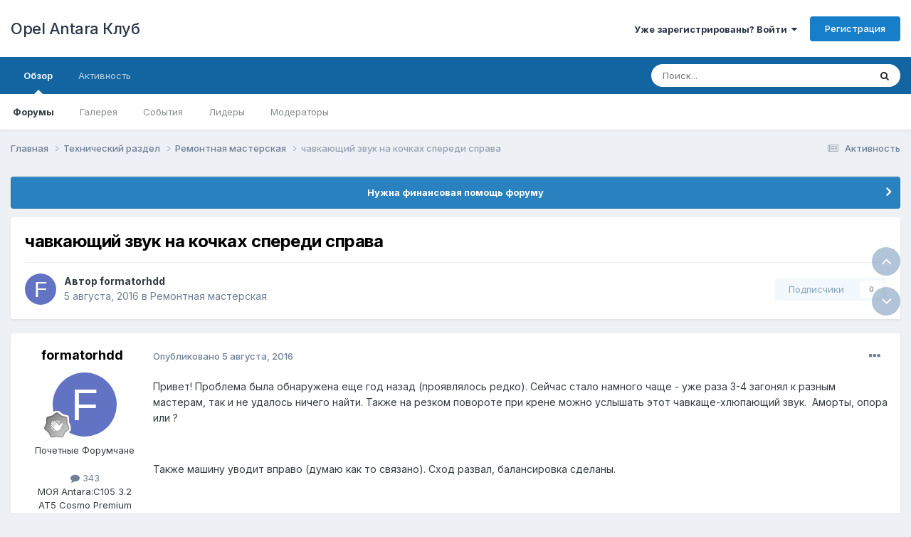

--- FILE ---
content_type: text/html;charset=UTF-8
request_url: https://www.antara-club.ru/topic/6014-chavkayuschiy-zvuk-na-kochkah-speredi-sprava/
body_size: 15956
content:
<!DOCTYPE html>
<html lang="ru-RU" dir="ltr">
	<head>
		<meta charset="utf-8">
        
		<title>чавкающий звук на кочках спереди справа - Ремонтная мастерская - Opel Antara Клуб</title>
		
		
		
		

	<meta name="viewport" content="width=device-width, initial-scale=1">


	
	


	<meta name="twitter:card" content="summary" />




	
		
			
				<meta property="og:title" content="чавкающий звук на кочках спереди справа">
			
		
	

	
		
			
				<meta property="og:type" content="website">
			
		
	

	
		
			
				<meta property="og:url" content="https://www.antara-club.ru/topic/6014-chavkayuschiy-zvuk-na-kochkah-speredi-sprava/">
			
		
	

	
		
			
				<meta name="description" content="Привет! Проблема была обнаружена еще год назад (проявлялось редко). Сейчас стало намного чаще - уже раза 3-4 загонял к разным мастерам, так и не удалось ничего найти. Также на резком повороте при крене можно услышать этот чавкаще-хлюпающий звук. Аморты, опора или ? Также машину уводит вправо (дум...">
			
		
	

	
		
			
				<meta property="og:description" content="Привет! Проблема была обнаружена еще год назад (проявлялось редко). Сейчас стало намного чаще - уже раза 3-4 загонял к разным мастерам, так и не удалось ничего найти. Также на резком повороте при крене можно услышать этот чавкаще-хлюпающий звук. Аморты, опора или ? Также машину уводит вправо (дум...">
			
		
	

	
		
			
				<meta property="og:updated_time" content="2016-10-14T05:41:03Z">
			
		
	

	
		
			
				<meta property="og:site_name" content="Opel Antara Клуб">
			
		
	

	
		
			
				<meta property="og:locale" content="ru_RU">
			
		
	


	
		<link rel="canonical" href="https://www.antara-club.ru/topic/6014-chavkayuschiy-zvuk-na-kochkah-speredi-sprava/" />
	





<link rel="manifest" href="https://www.antara-club.ru/manifest.webmanifest/">
<meta name="msapplication-config" content="https://www.antara-club.ru/browserconfig.xml/">
<meta name="msapplication-starturl" content="/">
<meta name="application-name" content="Opel Antara Клуб">
<meta name="apple-mobile-web-app-title" content="Opel Antara Клуб">

	<meta name="theme-color" content="#ffffff">










<link rel="preload" href="//www.antara-club.ru/applications/core/interface/font/fontawesome-webfont.woff2?v=4.7.0" as="font" crossorigin="anonymous">
		


	<link rel="preconnect" href="https://fonts.googleapis.com">
	<link rel="preconnect" href="https://fonts.gstatic.com" crossorigin>
	
		<link href="https://fonts.googleapis.com/css2?family=Inter:wght@300;400;500;600;700&display=swap" rel="stylesheet">
	



	<link rel='stylesheet' href='https://www.antara-club.ru/uploads/css_built_1/341e4a57816af3ba440d891ca87450ff_framework.css?v=b11c1691c71763399973' media='all'>

	<link rel='stylesheet' href='https://www.antara-club.ru/uploads/css_built_1/05e81b71abe4f22d6eb8d1a929494829_responsive.css?v=b11c1691c71763399973' media='all'>

	<link rel='stylesheet' href='https://www.antara-club.ru/uploads/css_built_1/20446cf2d164adcc029377cb04d43d17_flags.css?v=b11c1691c71763399973' media='all'>

	<link rel='stylesheet' href='https://www.antara-club.ru/uploads/css_built_1/90eb5adf50a8c640f633d47fd7eb1778_core.css?v=b11c1691c71763399973' media='all'>

	<link rel='stylesheet' href='https://www.antara-club.ru/uploads/css_built_1/5a0da001ccc2200dc5625c3f3934497d_core_responsive.css?v=b11c1691c71763399973' media='all'>

	<link rel='stylesheet' href='https://www.antara-club.ru/uploads/css_built_1/62e269ced0fdab7e30e026f1d30ae516_forums.css?v=b11c1691c71763399973' media='all'>

	<link rel='stylesheet' href='https://www.antara-club.ru/uploads/css_built_1/76e62c573090645fb99a15a363d8620e_forums_responsive.css?v=b11c1691c71763399973' media='all'>

	<link rel='stylesheet' href='https://www.antara-club.ru/uploads/css_built_1/ebdea0c6a7dab6d37900b9190d3ac77b_topics.css?v=b11c1691c71763399973' media='all'>





<link rel='stylesheet' href='https://www.antara-club.ru/uploads/css_built_1/258adbb6e4f3e83cd3b355f84e3fa002_custom.css?v=b11c1691c71763399973' media='all'>




		
		

	</head>
	<body class='ipsApp ipsApp_front ipsJS_none ipsClearfix' data-controller='core.front.core.app' data-message="" data-pageApp='forums' data-pageLocation='front' data-pageModule='forums' data-pageController='topic' data-pageID='6014'  >
		
        

        

		<a href='#ipsLayout_mainArea' class='ipsHide' title='Перейти к основному содержанию на этой странице' accesskey='m'>Перейти к содержанию</a>
		





		<div id='ipsLayout_header' class='ipsClearfix'>
			<header>
				<div class='ipsLayout_container'>
					

<a href='https://www.antara-club.ru/' id='elSiteTitle' accesskey='1'>Opel Antara Клуб</a>

					
						

	<ul id='elUserNav' class='ipsList_inline cSignedOut ipsResponsive_showDesktop'>
		
        
		
        
        
            
            <li id='elSignInLink'>
                <a href='https://www.antara-club.ru/login/' data-ipsMenu-closeOnClick="false" data-ipsMenu id='elUserSignIn'>
                    Уже зарегистрированы? Войти &nbsp;<i class='fa fa-caret-down'></i>
                </a>
                
<div id='elUserSignIn_menu' class='ipsMenu ipsMenu_auto ipsHide'>
	<form accept-charset='utf-8' method='post' action='https://www.antara-club.ru/login/'>
		<input type="hidden" name="csrfKey" value="25538ebba6794d945ab8632cd5e04483">
		<input type="hidden" name="ref" value="aHR0cHM6Ly93d3cuYW50YXJhLWNsdWIucnUvdG9waWMvNjAxNC1jaGF2a2F5dXNjaGl5LXp2dWstbmEta29jaGthaC1zcGVyZWRpLXNwcmF2YS8=">
		<div data-role="loginForm">
			
			
			
				
<div class="ipsPad ipsForm ipsForm_vertical">
	<h4 class="ipsType_sectionHead">Войти</h4>
	<br><br>
	<ul class='ipsList_reset'>
		<li class="ipsFieldRow ipsFieldRow_noLabel ipsFieldRow_fullWidth">
			
			
				<input type="text" placeholder="Отображаемое имя или email адрес" name="auth" autocomplete="email">
			
		</li>
		<li class="ipsFieldRow ipsFieldRow_noLabel ipsFieldRow_fullWidth">
			<input type="password" placeholder="Пароль" name="password" autocomplete="current-password">
		</li>
		<li class="ipsFieldRow ipsFieldRow_checkbox ipsClearfix">
			<span class="ipsCustomInput">
				<input type="checkbox" name="remember_me" id="remember_me_checkbox" value="1" checked aria-checked="true">
				<span></span>
			</span>
			<div class="ipsFieldRow_content">
				<label class="ipsFieldRow_label" for="remember_me_checkbox">Запомнить</label>
				<span class="ipsFieldRow_desc">Не рекомендуется для компьютеров с общим доступом</span>
			</div>
		</li>
		<li class="ipsFieldRow ipsFieldRow_fullWidth">
			<button type="submit" name="_processLogin" value="usernamepassword" class="ipsButton ipsButton_primary ipsButton_small" id="elSignIn_submit">Войти</button>
			
				<p class="ipsType_right ipsType_small">
					
						<a href='https://www.antara-club.ru/lostpassword/' data-ipsDialog data-ipsDialog-title='Забыли пароль?'>
					
					Забыли пароль?</a>
				</p>
			
		</li>
	</ul>
</div>
			
		</div>
	</form>
</div>
            </li>
            
        
		
			<li>
				
					<a href='https://www.antara-club.ru/register/'  id='elRegisterButton' class='ipsButton ipsButton_normal ipsButton_primary'>Регистрация</a>
				
			</li>
		
	</ul>

						
<ul class='ipsMobileHamburger ipsList_reset ipsResponsive_hideDesktop'>
	<li data-ipsDrawer data-ipsDrawer-drawerElem='#elMobileDrawer'>
		<a href='#'>
			
			
				
			
			
			
			<i class='fa fa-navicon'></i>
		</a>
	</li>
</ul>
					
				</div>
			</header>
			

	<nav data-controller='core.front.core.navBar' class=' ipsResponsive_showDesktop'>
		<div class='ipsNavBar_primary ipsLayout_container '>
			<ul data-role="primaryNavBar" class='ipsClearfix'>
				


	
		
		
			
		
		<li class='ipsNavBar_active' data-active id='elNavSecondary_1' data-role="navBarItem" data-navApp="core" data-navExt="CustomItem">
			
			
				<a href="https://www.antara-club.ru"  data-navItem-id="1" data-navDefault>
					Обзор<span class='ipsNavBar_active__identifier'></span>
				</a>
			
			
				<ul class='ipsNavBar_secondary ' data-role='secondaryNavBar'>
					


	
		
		
			
		
		<li class='ipsNavBar_active' data-active id='elNavSecondary_10' data-role="navBarItem" data-navApp="forums" data-navExt="Forums">
			
			
				<a href="https://www.antara-club.ru"  data-navItem-id="10" data-navDefault>
					Форумы<span class='ipsNavBar_active__identifier'></span>
				</a>
			
			
		</li>
	
	

	
		
		
		<li  id='elNavSecondary_12' data-role="navBarItem" data-navApp="gallery" data-navExt="Gallery">
			
			
				<a href="https://www.antara-club.ru/gallery/"  data-navItem-id="12" >
					Галерея<span class='ipsNavBar_active__identifier'></span>
				</a>
			
			
		</li>
	
	

	
		
		
		<li  id='elNavSecondary_11' data-role="navBarItem" data-navApp="calendar" data-navExt="Calendar">
			
			
				<a href="https://www.antara-club.ru/events/"  data-navItem-id="11" >
					События<span class='ipsNavBar_active__identifier'></span>
				</a>
			
			
		</li>
	
	

	
	

	
		
		
		<li  id='elNavSecondary_17' data-role="navBarItem" data-navApp="core" data-navExt="Leaderboard">
			
			
				<a href="https://www.antara-club.ru/leaderboard/"  data-navItem-id="17" >
					Лидеры<span class='ipsNavBar_active__identifier'></span>
				</a>
			
			
		</li>
	
	

	
		
		
		<li  id='elNavSecondary_15' data-role="navBarItem" data-navApp="core" data-navExt="StaffDirectory">
			
			
				<a href="https://www.antara-club.ru/staff/"  data-navItem-id="15" >
					Модераторы<span class='ipsNavBar_active__identifier'></span>
				</a>
			
			
		</li>
	
	

	
	

					<li class='ipsHide' id='elNavigationMore_1' data-role='navMore'>
						<a href='#' data-ipsMenu data-ipsMenu-appendTo='#elNavigationMore_1' id='elNavigationMore_1_dropdown'>Больше <i class='fa fa-caret-down'></i></a>
						<ul class='ipsHide ipsMenu ipsMenu_auto' id='elNavigationMore_1_dropdown_menu' data-role='moreDropdown'></ul>
					</li>
				</ul>
			
		</li>
	
	

	
		
		
		<li  id='elNavSecondary_2' data-role="navBarItem" data-navApp="core" data-navExt="CustomItem">
			
			
				<a href="https://www.antara-club.ru/discover/"  data-navItem-id="2" >
					Активность<span class='ipsNavBar_active__identifier'></span>
				</a>
			
			
				<ul class='ipsNavBar_secondary ipsHide' data-role='secondaryNavBar'>
					


	
	

	
		
		
		<li  id='elNavSecondary_8' data-role="navBarItem" data-navApp="core" data-navExt="Search">
			
			
				<a href="https://www.antara-club.ru/search/"  data-navItem-id="8" >
					Поиск<span class='ipsNavBar_active__identifier'></span>
				</a>
			
			
		</li>
	
	

	
	

	
	

	
	

	
		
		
		<li  id='elNavSecondary_4' data-role="navBarItem" data-navApp="core" data-navExt="AllActivity">
			
			
				<a href="https://www.antara-club.ru/discover/"  data-navItem-id="4" >
					Активность<span class='ipsNavBar_active__identifier'></span>
				</a>
			
			
		</li>
	
	

					<li class='ipsHide' id='elNavigationMore_2' data-role='navMore'>
						<a href='#' data-ipsMenu data-ipsMenu-appendTo='#elNavigationMore_2' id='elNavigationMore_2_dropdown'>Больше <i class='fa fa-caret-down'></i></a>
						<ul class='ipsHide ipsMenu ipsMenu_auto' id='elNavigationMore_2_dropdown_menu' data-role='moreDropdown'></ul>
					</li>
				</ul>
			
		</li>
	
	

				<li class='ipsHide' id='elNavigationMore' data-role='navMore'>
					<a href='#' data-ipsMenu data-ipsMenu-appendTo='#elNavigationMore' id='elNavigationMore_dropdown'>Больше</a>
					<ul class='ipsNavBar_secondary ipsHide' data-role='secondaryNavBar'>
						<li class='ipsHide' id='elNavigationMore_more' data-role='navMore'>
							<a href='#' data-ipsMenu data-ipsMenu-appendTo='#elNavigationMore_more' id='elNavigationMore_more_dropdown'>Больше <i class='fa fa-caret-down'></i></a>
							<ul class='ipsHide ipsMenu ipsMenu_auto' id='elNavigationMore_more_dropdown_menu' data-role='moreDropdown'></ul>
						</li>
					</ul>
				</li>
			</ul>
			

	<div id="elSearchWrapper">
		<div id='elSearch' data-controller="core.front.core.quickSearch">
			<form accept-charset='utf-8' action='//www.antara-club.ru/search/?do=quicksearch' method='post'>
                <input type='search' id='elSearchField' placeholder='Поиск...' name='q' autocomplete='off' aria-label='Поиск'>
                <details class='cSearchFilter'>
                    <summary class='cSearchFilter__text'></summary>
                    <ul class='cSearchFilter__menu'>
                        
                        <li><label><input type="radio" name="type" value="all" ><span class='cSearchFilter__menuText'>Везде</span></label></li>
                        
                            
                                <li><label><input type="radio" name="type" value='contextual_{&quot;type&quot;:&quot;forums_topic&quot;,&quot;nodes&quot;:12}' checked><span class='cSearchFilter__menuText'>Этот форум</span></label></li>
                            
                                <li><label><input type="radio" name="type" value='contextual_{&quot;type&quot;:&quot;forums_topic&quot;,&quot;item&quot;:6014}' checked><span class='cSearchFilter__menuText'>Эта тема</span></label></li>
                            
                        
                        
                            <li><label><input type="radio" name="type" value="core_statuses_status"><span class='cSearchFilter__menuText'>Обновления статусов</span></label></li>
                        
                            <li><label><input type="radio" name="type" value="forums_topic"><span class='cSearchFilter__menuText'>Темы</span></label></li>
                        
                            <li><label><input type="radio" name="type" value="calendar_event"><span class='cSearchFilter__menuText'>События</span></label></li>
                        
                            <li><label><input type="radio" name="type" value="gallery_image"><span class='cSearchFilter__menuText'>Изображения</span></label></li>
                        
                            <li><label><input type="radio" name="type" value="gallery_album_item"><span class='cSearchFilter__menuText'>Альбомы</span></label></li>
                        
                            <li><label><input type="radio" name="type" value="core_members"><span class='cSearchFilter__menuText'>Пользователи</span></label></li>
                        
                    </ul>
                </details>
				<button class='cSearchSubmit' type="submit" aria-label='Поиск'><i class="fa fa-search"></i></button>
			</form>
		</div>
	</div>

		</div>
	</nav>

			
<ul id='elMobileNav' class='ipsResponsive_hideDesktop' data-controller='core.front.core.mobileNav'>
	
		
			
			
				
				
			
				
					<li id='elMobileBreadcrumb'>
						<a href='https://www.antara-club.ru/forum/12-remontnaya-masterskaya/'>
							<span>Ремонтная мастерская</span>
						</a>
					</li>
				
				
			
				
				
			
		
	
	
	
	<li >
		<a data-action="defaultStream" href='https://www.antara-club.ru/discover/'><i class="fa fa-newspaper-o" aria-hidden="true"></i></a>
	</li>

	

	
		<li class='ipsJS_show'>
			<a href='https://www.antara-club.ru/search/'><i class='fa fa-search'></i></a>
		</li>
	
</ul>
		</div>
		<main id='ipsLayout_body' class='ipsLayout_container'>
			<div id='ipsLayout_contentArea'>
				<div id='ipsLayout_contentWrapper'>
					
<nav class='ipsBreadcrumb ipsBreadcrumb_top ipsFaded_withHover'>
	

	<ul class='ipsList_inline ipsPos_right'>
		
		<li >
			<a data-action="defaultStream" class='ipsType_light '  href='https://www.antara-club.ru/discover/'><i class="fa fa-newspaper-o" aria-hidden="true"></i> <span>Активность</span></a>
		</li>
		
	</ul>

	<ul data-role="breadcrumbList">
		<li>
			<a title="Главная" href='https://www.antara-club.ru/'>
				<span>Главная <i class='fa fa-angle-right'></i></span>
			</a>
		</li>
		
		
			<li>
				
					<a href='https://www.antara-club.ru/forum/35-tehnicheskiy-razdel/'>
						<span>Технический раздел <i class='fa fa-angle-right' aria-hidden="true"></i></span>
					</a>
				
			</li>
		
			<li>
				
					<a href='https://www.antara-club.ru/forum/12-remontnaya-masterskaya/'>
						<span>Ремонтная мастерская <i class='fa fa-angle-right' aria-hidden="true"></i></span>
					</a>
				
			</li>
		
			<li>
				
					чавкающий звук на кочках спереди справа
				
			</li>
		
	</ul>
</nav>
					
					<div id='ipsLayout_mainArea'>
						
						
						
						

	


	<div class='cAnnouncementsContent'>
		
		<div class='cAnnouncementContentTop ipsAnnouncement ipsMessage_information ipsType_center'>
            
            <a href='https://www.antara-club.ru/topic/8387-nuzhna-pomosch-forumu/page/6/#findComment-355282' target="_blank" rel='noopener'>Нужна финансовая помощь форуму</a>
            
		</div>
		
	</div>



						



<div class='ipsPageHeader ipsResponsive_pull ipsBox ipsPadding sm:ipsPadding:half ipsMargin_bottom'>
		
	
	<div class='ipsFlex ipsFlex-ai:center ipsFlex-fw:wrap ipsGap:4'>
		<div class='ipsFlex-flex:11'>
			<h1 class='ipsType_pageTitle ipsContained_container'>
				

				
				
					<span class='ipsType_break ipsContained'>
						<span>чавкающий звук на кочках спереди справа</span>
					</span>
				
			</h1>
			
			
		</div>
		
	</div>
	<hr class='ipsHr'>
	<div class='ipsPageHeader__meta ipsFlex ipsFlex-jc:between ipsFlex-ai:center ipsFlex-fw:wrap ipsGap:3'>
		<div class='ipsFlex-flex:11'>
			<div class='ipsPhotoPanel ipsPhotoPanel_mini ipsPhotoPanel_notPhone ipsClearfix'>
				


	<a href="https://www.antara-club.ru/profile/9055-formatorhdd/" rel="nofollow" data-ipsHover data-ipsHover-width="370" data-ipsHover-target="https://www.antara-club.ru/profile/9055-formatorhdd/?do=hovercard" class="ipsUserPhoto ipsUserPhoto_mini" title="Перейти в профиль formatorhdd">
		<img src='data:image/svg+xml,%3Csvg%20xmlns%3D%22http%3A%2F%2Fwww.w3.org%2F2000%2Fsvg%22%20viewBox%3D%220%200%201024%201024%22%20style%3D%22background%3A%236273c4%22%3E%3Cg%3E%3Ctext%20text-anchor%3D%22middle%22%20dy%3D%22.35em%22%20x%3D%22512%22%20y%3D%22512%22%20fill%3D%22%23ffffff%22%20font-size%3D%22700%22%20font-family%3D%22-apple-system%2C%20BlinkMacSystemFont%2C%20Roboto%2C%20Helvetica%2C%20Arial%2C%20sans-serif%22%3EF%3C%2Ftext%3E%3C%2Fg%3E%3C%2Fsvg%3E' alt='formatorhdd' loading="lazy">
	</a>

				<div>
					<p class='ipsType_reset ipsType_blendLinks'>
						<span class='ipsType_normal'>
						
							<strong>Автор 


<a href='https://www.antara-club.ru/profile/9055-formatorhdd/' rel="nofollow" data-ipsHover data-ipsHover-width='370' data-ipsHover-target='https://www.antara-club.ru/profile/9055-formatorhdd/?do=hovercard&amp;referrer=https%253A%252F%252Fwww.antara-club.ru%252Ftopic%252F6014-chavkayuschiy-zvuk-na-kochkah-speredi-sprava%252F' title="Перейти в профиль formatorhdd" class="ipsType_break">formatorhdd</a></strong><br />
							<span class='ipsType_light'><time datetime='2016-08-05T06:44:44Z' title='08/05/16 06:44' data-short='9 г.'>5 августа, 2016</time> в <a href="https://www.antara-club.ru/forum/12-remontnaya-masterskaya/">Ремонтная мастерская</a></span>
						
						</span>
					</p>
				</div>
			</div>
		</div>
		
			<div class='ipsFlex-flex:01 ipsResponsive_hidePhone'>
				<div class='ipsShareLinks'>
					
						


					
					
                    

					



					

<div data-followApp='forums' data-followArea='topic' data-followID='6014' data-controller='core.front.core.followButton'>
	

	<a href='https://www.antara-club.ru/login/' rel="nofollow" class="ipsFollow ipsPos_middle ipsButton ipsButton_light ipsButton_verySmall ipsButton_disabled" data-role="followButton" data-ipsTooltip title='Авторизация'>
		<span>Подписчики</span>
		<span class='ipsCommentCount'>0</span>
	</a>

</div>
				</div>
			</div>
					
	</div>
	
	
</div>








<div class='ipsClearfix'>
	<ul class="ipsToolList ipsToolList_horizontal ipsClearfix ipsSpacer_both ipsResponsive_hidePhone">
		
		
		
	</ul>
</div>

<div id='comments' data-controller='core.front.core.commentFeed,forums.front.topic.view, core.front.core.ignoredComments' data-autoPoll data-baseURL='https://www.antara-club.ru/topic/6014-chavkayuschiy-zvuk-na-kochkah-speredi-sprava/' data-lastPage data-feedID='topic-6014' class='cTopic ipsClear ipsSpacer_top'>
	
			
	

	

<div data-controller='core.front.core.recommendedComments' data-url='https://www.antara-club.ru/topic/6014-chavkayuschiy-zvuk-na-kochkah-speredi-sprava/?recommended=comments' class='ipsRecommendedComments ipsHide'>
	<div data-role="recommendedComments">
		<h2 class='ipsType_sectionHead ipsType_large ipsType_bold ipsMargin_bottom'>Рекомендуемые сообщения</h2>
		
	</div>
</div>
	
	<div id="elPostFeed" data-role='commentFeed' data-controller='core.front.core.moderation' >
		<form action="https://www.antara-club.ru/topic/6014-chavkayuschiy-zvuk-na-kochkah-speredi-sprava/?csrfKey=25538ebba6794d945ab8632cd5e04483&amp;do=multimodComment" method="post" data-ipsPageAction data-role='moderationTools'>
			
			
				

					

					
					



<a id='findComment-233749'></a>
<a id='comment-233749'></a>
<article  id='elComment_233749' class='cPost ipsBox ipsResponsive_pull  ipsComment  ipsComment_parent ipsClearfix ipsClear ipsColumns ipsColumns_noSpacing ipsColumns_collapsePhone    '>
	

	

	<div class='cAuthorPane_mobile ipsResponsive_showPhone'>
		<div class='cAuthorPane_photo'>
			<div class='cAuthorPane_photoWrap'>
				


	<a href="https://www.antara-club.ru/profile/9055-formatorhdd/" rel="nofollow" data-ipsHover data-ipsHover-width="370" data-ipsHover-target="https://www.antara-club.ru/profile/9055-formatorhdd/?do=hovercard" class="ipsUserPhoto ipsUserPhoto_large" title="Перейти в профиль formatorhdd">
		<img src='data:image/svg+xml,%3Csvg%20xmlns%3D%22http%3A%2F%2Fwww.w3.org%2F2000%2Fsvg%22%20viewBox%3D%220%200%201024%201024%22%20style%3D%22background%3A%236273c4%22%3E%3Cg%3E%3Ctext%20text-anchor%3D%22middle%22%20dy%3D%22.35em%22%20x%3D%22512%22%20y%3D%22512%22%20fill%3D%22%23ffffff%22%20font-size%3D%22700%22%20font-family%3D%22-apple-system%2C%20BlinkMacSystemFont%2C%20Roboto%2C%20Helvetica%2C%20Arial%2C%20sans-serif%22%3EF%3C%2Ftext%3E%3C%2Fg%3E%3C%2Fsvg%3E' alt='formatorhdd' loading="lazy">
	</a>

				
				
					<a href="https://www.antara-club.ru/profile/9055-formatorhdd/badges/" rel="nofollow">
						
<img src='https://www.antara-club.ru/uploads/monthly_2023_08/1_Newbie.svg' loading="lazy" alt="Новичок" class="cAuthorPane_badge cAuthorPane_badge--rank ipsOutline ipsOutline:2px" data-ipsTooltip title="Звание: Новичок (1/14)">
					</a>
				
			</div>
		</div>
		<div class='cAuthorPane_content'>
			<h3 class='ipsType_sectionHead cAuthorPane_author ipsType_break ipsType_blendLinks ipsFlex ipsFlex-ai:center'>
				


<a href='https://www.antara-club.ru/profile/9055-formatorhdd/' rel="nofollow" data-ipsHover data-ipsHover-width='370' data-ipsHover-target='https://www.antara-club.ru/profile/9055-formatorhdd/?do=hovercard&amp;referrer=https%253A%252F%252Fwww.antara-club.ru%252Ftopic%252F6014-chavkayuschiy-zvuk-na-kochkah-speredi-sprava%252F' title="Перейти в профиль formatorhdd" class="ipsType_break">formatorhdd</a>
			</h3>
			<div class='ipsType_light ipsType_reset'>
			    <a href='https://www.antara-club.ru/topic/6014-chavkayuschiy-zvuk-na-kochkah-speredi-sprava/#findComment-233749' rel="nofollow" class='ipsType_blendLinks'>Опубликовано <time datetime='2016-08-05T06:44:44Z' title='08/05/16 06:44' data-short='9 г.'>5 августа, 2016</time></a>
				
			</div>
		</div>
	</div>
	<aside class='ipsComment_author cAuthorPane ipsColumn ipsColumn_medium ipsResponsive_hidePhone'>
		<h3 class='ipsType_sectionHead cAuthorPane_author ipsType_blendLinks ipsType_break'><strong>


<a href='https://www.antara-club.ru/profile/9055-formatorhdd/' rel="nofollow" data-ipsHover data-ipsHover-width='370' data-ipsHover-target='https://www.antara-club.ru/profile/9055-formatorhdd/?do=hovercard&amp;referrer=https%253A%252F%252Fwww.antara-club.ru%252Ftopic%252F6014-chavkayuschiy-zvuk-na-kochkah-speredi-sprava%252F' title="Перейти в профиль formatorhdd" class="ipsType_break">formatorhdd</a></strong>
			
		</h3>
		<ul class='cAuthorPane_info ipsList_reset'>
			<li data-role='photo' class='cAuthorPane_photo'>
				<div class='cAuthorPane_photoWrap'>
					


	<a href="https://www.antara-club.ru/profile/9055-formatorhdd/" rel="nofollow" data-ipsHover data-ipsHover-width="370" data-ipsHover-target="https://www.antara-club.ru/profile/9055-formatorhdd/?do=hovercard" class="ipsUserPhoto ipsUserPhoto_large" title="Перейти в профиль formatorhdd">
		<img src='data:image/svg+xml,%3Csvg%20xmlns%3D%22http%3A%2F%2Fwww.w3.org%2F2000%2Fsvg%22%20viewBox%3D%220%200%201024%201024%22%20style%3D%22background%3A%236273c4%22%3E%3Cg%3E%3Ctext%20text-anchor%3D%22middle%22%20dy%3D%22.35em%22%20x%3D%22512%22%20y%3D%22512%22%20fill%3D%22%23ffffff%22%20font-size%3D%22700%22%20font-family%3D%22-apple-system%2C%20BlinkMacSystemFont%2C%20Roboto%2C%20Helvetica%2C%20Arial%2C%20sans-serif%22%3EF%3C%2Ftext%3E%3C%2Fg%3E%3C%2Fsvg%3E' alt='formatorhdd' loading="lazy">
	</a>

					
					
						
<img src='https://www.antara-club.ru/uploads/monthly_2023_08/1_Newbie.svg' loading="lazy" alt="Новичок" class="cAuthorPane_badge cAuthorPane_badge--rank ipsOutline ipsOutline:2px" data-ipsTooltip title="Звание: Новичок (1/14)">
					
				</div>
			</li>
			
				<li data-role='group'>Почетные Форумчане</li>
				
			
			
				<li data-role='stats' class='ipsMargin_top'>
					<ul class="ipsList_reset ipsType_light ipsFlex ipsFlex-ai:center ipsFlex-jc:center ipsGap_row:2 cAuthorPane_stats">
						<li>
							
								<a href="https://www.antara-club.ru/profile/9055-formatorhdd/content/" rel="nofollow" title="343 сообщения" data-ipsTooltip class="ipsType_blendLinks">
							
								<i class="fa fa-comment"></i> 343
							
								</a>
							
						</li>
						
					</ul>
				</li>
			
			
				

	
	<li data-role='custom-field' class='ipsResponsive_hidePhone ipsType_break'>
		
<span class='ft'>МОЯ Antara:</span><span class='fc'>C105 3.2 AT5 Cosmo Premium</span>
	</li>
	
	<li data-role='custom-field' class='ipsResponsive_hidePhone ipsType_break'>
		
<span class='ft'>Пол:</span><span class='fc'>мужской</span>
	</li>
	
	<li data-role='custom-field' class='ipsResponsive_hidePhone ipsType_break'>
		
<span class='ft'>Город:</span><span class='fc'>Владимир</span>
	</li>
	

			
		</ul>
	</aside>
	<div class='ipsColumn ipsColumn_fluid ipsMargin:none'>
		

<div id='comment-233749_wrap' data-controller='core.front.core.comment' data-commentApp='forums' data-commentType='forums' data-commentID="233749" data-quoteData='{&quot;userid&quot;:9055,&quot;username&quot;:&quot;formatorhdd&quot;,&quot;timestamp&quot;:1470379484,&quot;contentapp&quot;:&quot;forums&quot;,&quot;contenttype&quot;:&quot;forums&quot;,&quot;contentid&quot;:6014,&quot;contentclass&quot;:&quot;forums_Topic&quot;,&quot;contentcommentid&quot;:233749}' class='ipsComment_content ipsType_medium'>

	<div class='ipsComment_meta ipsType_light ipsFlex ipsFlex-ai:center ipsFlex-jc:between ipsFlex-fd:row-reverse'>
		<div class='ipsType_light ipsType_reset ipsType_blendLinks ipsComment_toolWrap'>
			<div class='ipsResponsive_hidePhone ipsComment_badges'>
				<ul class='ipsList_reset ipsFlex ipsFlex-jc:end ipsFlex-fw:wrap ipsGap:2 ipsGap_row:1'>
					
					
					
					
					
				</ul>
			</div>
			<ul class='ipsList_reset ipsComment_tools'>
				<li>
					<a href='#elControls_233749_menu' class='ipsComment_ellipsis' id='elControls_233749' title='Ещё...' data-ipsMenu data-ipsMenu-appendTo='#comment-233749_wrap'><i class='fa fa-ellipsis-h'></i></a>
					<ul id='elControls_233749_menu' class='ipsMenu ipsMenu_narrow ipsHide'>
						
							<li class='ipsMenu_item'><a href='https://www.antara-club.ru/topic/6014-chavkayuschiy-zvuk-na-kochkah-speredi-sprava/?do=reportComment&amp;comment=233749' data-ipsDialog data-ipsDialog-remoteSubmit data-ipsDialog-size='medium' data-ipsDialog-flashMessage='Спасибо за вашу жалобу' data-ipsDialog-title="Жалоба" data-action='reportComment' title='Пожаловаться на контент'>Жалоба</a></li>
						
						
                        
						
						
						
							
								
							
							
							
							
							
							
						
					</ul>
				</li>
				
			</ul>
		</div>

		<div class='ipsType_reset ipsResponsive_hidePhone'>
		   
		   Опубликовано <time datetime='2016-08-05T06:44:44Z' title='08/05/16 06:44' data-short='9 г.'>5 августа, 2016</time>
		   
			
			<span class='ipsResponsive_hidePhone'>
				
				
			</span>
		</div>
	</div>

	

    

	<div class='cPost_contentWrap'>
		
		<div data-role='commentContent' class='ipsType_normal ipsType_richText ipsPadding_bottom ipsContained' data-controller='core.front.core.lightboxedImages'>
			<p>Привет! Проблема была обнаружена еще год назад (проявлялось редко). Сейчас стало намного чаще - уже раза 3-4 загонял к разным мастерам, так и не удалось ничего найти. Также на резком повороте при крене можно услышать этот чавкаще-хлюпающий звук.  Аморты, опора или ?</p><p> </p><p>Также машину уводит вправо (думаю как то связано). Сход развал, балансировка сделаны.</p>

			
		</div>

		

		
	</div>

	
    
</div>
	</div>
</article>
					
					
					
				

					

					
					



<a id='findComment-233799'></a>
<a id='comment-233799'></a>
<article  id='elComment_233799' class='cPost ipsBox ipsResponsive_pull  ipsComment  ipsComment_parent ipsClearfix ipsClear ipsColumns ipsColumns_noSpacing ipsColumns_collapsePhone    '>
	

	

	<div class='cAuthorPane_mobile ipsResponsive_showPhone'>
		<div class='cAuthorPane_photo'>
			<div class='cAuthorPane_photoWrap'>
				


	<a href="https://www.antara-club.ru/profile/256-viktoraleksandrovich/" rel="nofollow" data-ipsHover data-ipsHover-width="370" data-ipsHover-target="https://www.antara-club.ru/profile/256-viktoraleksandrovich/?do=hovercard" class="ipsUserPhoto ipsUserPhoto_large" title="Перейти в профиль ВикторАлександрович">
		<img src='https://www.antara-club.ru/uploads/profile/photo-thumb-256.gif' alt='ВикторАлександрович' loading="lazy">
	</a>

				
				
					<a href="https://www.antara-club.ru/profile/256-viktoraleksandrovich/badges/" rel="nofollow">
						
<img src='https://www.antara-club.ru/uploads/monthly_2023_08/6_Enthusiast.svg' loading="lazy" alt="Энтузиаст" class="cAuthorPane_badge cAuthorPane_badge--rank ipsOutline ipsOutline:2px" data-ipsTooltip title="Звание: Энтузиаст (6/14)">
					</a>
				
			</div>
		</div>
		<div class='cAuthorPane_content'>
			<h3 class='ipsType_sectionHead cAuthorPane_author ipsType_break ipsType_blendLinks ipsFlex ipsFlex-ai:center'>
				


<a href='https://www.antara-club.ru/profile/256-viktoraleksandrovich/' rel="nofollow" data-ipsHover data-ipsHover-width='370' data-ipsHover-target='https://www.antara-club.ru/profile/256-viktoraleksandrovich/?do=hovercard&amp;referrer=https%253A%252F%252Fwww.antara-club.ru%252Ftopic%252F6014-chavkayuschiy-zvuk-na-kochkah-speredi-sprava%252F' title="Перейти в профиль ВикторАлександрович" class="ipsType_break">ВикторАлександрович</a>
			</h3>
			<div class='ipsType_light ipsType_reset'>
			    <a href='https://www.antara-club.ru/topic/6014-chavkayuschiy-zvuk-na-kochkah-speredi-sprava/#findComment-233799' rel="nofollow" class='ipsType_blendLinks'>Опубликовано <time datetime='2016-08-05T12:20:07Z' title='08/05/16 12:20' data-short='9 г.'>5 августа, 2016</time></a>
				
			</div>
		</div>
	</div>
	<aside class='ipsComment_author cAuthorPane ipsColumn ipsColumn_medium ipsResponsive_hidePhone'>
		<h3 class='ipsType_sectionHead cAuthorPane_author ipsType_blendLinks ipsType_break'><strong>


<a href='https://www.antara-club.ru/profile/256-viktoraleksandrovich/' rel="nofollow" data-ipsHover data-ipsHover-width='370' data-ipsHover-target='https://www.antara-club.ru/profile/256-viktoraleksandrovich/?do=hovercard&amp;referrer=https%253A%252F%252Fwww.antara-club.ru%252Ftopic%252F6014-chavkayuschiy-zvuk-na-kochkah-speredi-sprava%252F' title="Перейти в профиль ВикторАлександрович" class="ipsType_break">ВикторАлександрович</a></strong>
			
		</h3>
		<ul class='cAuthorPane_info ipsList_reset'>
			<li data-role='photo' class='cAuthorPane_photo'>
				<div class='cAuthorPane_photoWrap'>
					


	<a href="https://www.antara-club.ru/profile/256-viktoraleksandrovich/" rel="nofollow" data-ipsHover data-ipsHover-width="370" data-ipsHover-target="https://www.antara-club.ru/profile/256-viktoraleksandrovich/?do=hovercard" class="ipsUserPhoto ipsUserPhoto_large" title="Перейти в профиль ВикторАлександрович">
		<img src='https://www.antara-club.ru/uploads/profile/photo-thumb-256.gif' alt='ВикторАлександрович' loading="lazy">
	</a>

					
					
						
<img src='https://www.antara-club.ru/uploads/monthly_2023_08/6_Enthusiast.svg' loading="lazy" alt="Энтузиаст" class="cAuthorPane_badge cAuthorPane_badge--rank ipsOutline ipsOutline:2px" data-ipsTooltip title="Звание: Энтузиаст (6/14)">
					
				</div>
			</li>
			
				<li data-role='group'>Почетные Форумчане</li>
				
			
			
				<li data-role='stats' class='ipsMargin_top'>
					<ul class="ipsList_reset ipsType_light ipsFlex ipsFlex-ai:center ipsFlex-jc:center ipsGap_row:2 cAuthorPane_stats">
						<li>
							
								<a href="https://www.antara-club.ru/profile/256-viktoraleksandrovich/content/" rel="nofollow" title="5051 сообщение" data-ipsTooltip class="ipsType_blendLinks">
							
								<i class="fa fa-comment"></i> 5.1 тыс
							
								</a>
							
						</li>
						
					</ul>
				</li>
			
			
				

	
	<li data-role='custom-field' class='ipsResponsive_hidePhone ipsType_break'>
		
<span class='ft'>МОЯ Antara:</span><span class='fc'>Не Antara</span>
	</li>
	
	<li data-role='custom-field' class='ipsResponsive_hidePhone ipsType_break'>
		
<span class='ft'>Пол:</span><span class='fc'>мужской</span>
	</li>
	
	<li data-role='custom-field' class='ipsResponsive_hidePhone ipsType_break'>
		
<span class='ft'>Город:</span><span class='fc'>Екатеринбург</span>
	</li>
	
	<li data-role='custom-field' class='ipsResponsive_hidePhone ipsType_break'>
		
<span class='ft'>Интересы:</span><span class='fc'>nissan x-trail t32</span>
	</li>
	

			
		</ul>
	</aside>
	<div class='ipsColumn ipsColumn_fluid ipsMargin:none'>
		

<div id='comment-233799_wrap' data-controller='core.front.core.comment' data-commentApp='forums' data-commentType='forums' data-commentID="233799" data-quoteData='{&quot;userid&quot;:256,&quot;username&quot;:&quot;\u0412\u0438\u043a\u0442\u043e\u0440\u0410\u043b\u0435\u043a\u0441\u0430\u043d\u0434\u0440\u043e\u0432\u0438\u0447&quot;,&quot;timestamp&quot;:1470399607,&quot;contentapp&quot;:&quot;forums&quot;,&quot;contenttype&quot;:&quot;forums&quot;,&quot;contentid&quot;:6014,&quot;contentclass&quot;:&quot;forums_Topic&quot;,&quot;contentcommentid&quot;:233799}' class='ipsComment_content ipsType_medium'>

	<div class='ipsComment_meta ipsType_light ipsFlex ipsFlex-ai:center ipsFlex-jc:between ipsFlex-fd:row-reverse'>
		<div class='ipsType_light ipsType_reset ipsType_blendLinks ipsComment_toolWrap'>
			<div class='ipsResponsive_hidePhone ipsComment_badges'>
				<ul class='ipsList_reset ipsFlex ipsFlex-jc:end ipsFlex-fw:wrap ipsGap:2 ipsGap_row:1'>
					
					
					
					
					
				</ul>
			</div>
			<ul class='ipsList_reset ipsComment_tools'>
				<li>
					<a href='#elControls_233799_menu' class='ipsComment_ellipsis' id='elControls_233799' title='Ещё...' data-ipsMenu data-ipsMenu-appendTo='#comment-233799_wrap'><i class='fa fa-ellipsis-h'></i></a>
					<ul id='elControls_233799_menu' class='ipsMenu ipsMenu_narrow ipsHide'>
						
							<li class='ipsMenu_item'><a href='https://www.antara-club.ru/topic/6014-chavkayuschiy-zvuk-na-kochkah-speredi-sprava/?do=reportComment&amp;comment=233799' data-ipsDialog data-ipsDialog-remoteSubmit data-ipsDialog-size='medium' data-ipsDialog-flashMessage='Спасибо за вашу жалобу' data-ipsDialog-title="Жалоба" data-action='reportComment' title='Пожаловаться на контент'>Жалоба</a></li>
						
						
                        
						
						
						
							
								
							
							
							
							
							
							
						
					</ul>
				</li>
				
			</ul>
		</div>

		<div class='ipsType_reset ipsResponsive_hidePhone'>
		   
		   Опубликовано <time datetime='2016-08-05T12:20:07Z' title='08/05/16 12:20' data-short='9 г.'>5 августа, 2016</time>
		   
			
			<span class='ipsResponsive_hidePhone'>
				
				
			</span>
		</div>
	</div>

	

    

	<div class='cPost_contentWrap'>
		
		<div data-role='commentContent' class='ipsType_normal ipsType_richText ipsPadding_bottom ipsContained' data-controller='core.front.core.lightboxedImages'>
			<blockquote data-ipsquote="" class="ipsQuote" data-ipsquote-contentcommentid="233749" data-ipsquote-contentapp="forums" data-ipsquote-contenttype="forums" data-ipsquote-contentclass="forums_Topic" data-ipsquote-contentid="6014" data-ipsquote-username="formatorhdd" data-cite="formatorhdd" data-ipsquote-timestamp="1470379484"><div><div><p>Привет! Проблема была обнаружена еще год назад (проявлялось редко). Сейчас стало намного чаще - уже раза 3-4 загонял к разным мастерам, так и не удалось ничего найти. Также на резком повороте при крене можно услышать этот чавкаще-хлюпающий звук.  Аморты, опора или ?</p><p> </p><p>Также машину уводит вправо (думаю как то связано). Сход развал, балансировка сделаны.</p></div></div></blockquote><p>может кто то завелся из живности под капотом :popcorm2:</p><p> </p><p>на самом деле тем полно, по монитору навряд ли кто подскажет, а вот тем с видео и аудио звуками на форуме много, может себе что то подходящее подберете :rolleyes:</p>

			
		</div>

		

		
			

		
	</div>

	
    
</div>
	</div>
</article>
					
					
					
				

					

					
					



<a id='findComment-233894'></a>
<a id='comment-233894'></a>
<article  id='elComment_233894' class='cPost ipsBox ipsResponsive_pull  ipsComment  ipsComment_parent ipsClearfix ipsClear ipsColumns ipsColumns_noSpacing ipsColumns_collapsePhone    '>
	

	

	<div class='cAuthorPane_mobile ipsResponsive_showPhone'>
		<div class='cAuthorPane_photo'>
			<div class='cAuthorPane_photoWrap'>
				


	<a href="https://www.antara-club.ru/profile/1861-prolog64/" rel="nofollow" data-ipsHover data-ipsHover-width="370" data-ipsHover-target="https://www.antara-club.ru/profile/1861-prolog64/?do=hovercard" class="ipsUserPhoto ipsUserPhoto_large" title="Перейти в профиль prolog64">
		<img src='https://www.antara-club.ru/uploads/av-1861.png' alt='prolog64' loading="lazy">
	</a>

				
				
					<a href="https://www.antara-club.ru/profile/1861-prolog64/badges/" rel="nofollow">
						
<img src='https://www.antara-club.ru/uploads/monthly_2023_08/1_Newbie.svg' loading="lazy" alt="Новичок" class="cAuthorPane_badge cAuthorPane_badge--rank ipsOutline ipsOutline:2px" data-ipsTooltip title="Звание: Новичок (1/14)">
					</a>
				
			</div>
		</div>
		<div class='cAuthorPane_content'>
			<h3 class='ipsType_sectionHead cAuthorPane_author ipsType_break ipsType_blendLinks ipsFlex ipsFlex-ai:center'>
				


<a href='https://www.antara-club.ru/profile/1861-prolog64/' rel="nofollow" data-ipsHover data-ipsHover-width='370' data-ipsHover-target='https://www.antara-club.ru/profile/1861-prolog64/?do=hovercard&amp;referrer=https%253A%252F%252Fwww.antara-club.ru%252Ftopic%252F6014-chavkayuschiy-zvuk-na-kochkah-speredi-sprava%252F' title="Перейти в профиль prolog64" class="ipsType_break">prolog64</a>
			</h3>
			<div class='ipsType_light ipsType_reset'>
			    <a href='https://www.antara-club.ru/topic/6014-chavkayuschiy-zvuk-na-kochkah-speredi-sprava/#findComment-233894' rel="nofollow" class='ipsType_blendLinks'>Опубликовано <time datetime='2016-08-06T19:59:53Z' title='08/06/16 19:59' data-short='9 г.'>6 августа, 2016</time></a>
				
			</div>
		</div>
	</div>
	<aside class='ipsComment_author cAuthorPane ipsColumn ipsColumn_medium ipsResponsive_hidePhone'>
		<h3 class='ipsType_sectionHead cAuthorPane_author ipsType_blendLinks ipsType_break'><strong>


<a href='https://www.antara-club.ru/profile/1861-prolog64/' rel="nofollow" data-ipsHover data-ipsHover-width='370' data-ipsHover-target='https://www.antara-club.ru/profile/1861-prolog64/?do=hovercard&amp;referrer=https%253A%252F%252Fwww.antara-club.ru%252Ftopic%252F6014-chavkayuschiy-zvuk-na-kochkah-speredi-sprava%252F' title="Перейти в профиль prolog64" class="ipsType_break">prolog64</a></strong>
			
		</h3>
		<ul class='cAuthorPane_info ipsList_reset'>
			<li data-role='photo' class='cAuthorPane_photo'>
				<div class='cAuthorPane_photoWrap'>
					


	<a href="https://www.antara-club.ru/profile/1861-prolog64/" rel="nofollow" data-ipsHover data-ipsHover-width="370" data-ipsHover-target="https://www.antara-club.ru/profile/1861-prolog64/?do=hovercard" class="ipsUserPhoto ipsUserPhoto_large" title="Перейти в профиль prolog64">
		<img src='https://www.antara-club.ru/uploads/av-1861.png' alt='prolog64' loading="lazy">
	</a>

					
					
						
<img src='https://www.antara-club.ru/uploads/monthly_2023_08/1_Newbie.svg' loading="lazy" alt="Новичок" class="cAuthorPane_badge cAuthorPane_badge--rank ipsOutline ipsOutline:2px" data-ipsTooltip title="Звание: Новичок (1/14)">
					
				</div>
			</li>
			
				<li data-role='group'>Почетные Форумчане</li>
				
			
			
				<li data-role='stats' class='ipsMargin_top'>
					<ul class="ipsList_reset ipsType_light ipsFlex ipsFlex-ai:center ipsFlex-jc:center ipsGap_row:2 cAuthorPane_stats">
						<li>
							
								<a href="https://www.antara-club.ru/profile/1861-prolog64/content/" rel="nofollow" title="383 сообщения" data-ipsTooltip class="ipsType_blendLinks">
							
								<i class="fa fa-comment"></i> 383
							
								</a>
							
						</li>
						
					</ul>
				</li>
			
			
				

	
	<li data-role='custom-field' class='ipsResponsive_hidePhone ipsType_break'>
		
<span class='ft'>МОЯ Antara:</span><span class='fc'>C105 3.2 AT5 Cosmo</span>
	</li>
	
	<li data-role='custom-field' class='ipsResponsive_hidePhone ipsType_break'>
		
<span class='ft'>Пол:</span><span class='fc'>мужской</span>
	</li>
	
	<li data-role='custom-field' class='ipsResponsive_hidePhone ipsType_break'>
		
<span class='ft'>Город:</span><span class='fc'>Астрахань</span>
	</li>
	

			
		</ul>
	</aside>
	<div class='ipsColumn ipsColumn_fluid ipsMargin:none'>
		

<div id='comment-233894_wrap' data-controller='core.front.core.comment' data-commentApp='forums' data-commentType='forums' data-commentID="233894" data-quoteData='{&quot;userid&quot;:1861,&quot;username&quot;:&quot;prolog64&quot;,&quot;timestamp&quot;:1470513593,&quot;contentapp&quot;:&quot;forums&quot;,&quot;contenttype&quot;:&quot;forums&quot;,&quot;contentid&quot;:6014,&quot;contentclass&quot;:&quot;forums_Topic&quot;,&quot;contentcommentid&quot;:233894}' class='ipsComment_content ipsType_medium'>

	<div class='ipsComment_meta ipsType_light ipsFlex ipsFlex-ai:center ipsFlex-jc:between ipsFlex-fd:row-reverse'>
		<div class='ipsType_light ipsType_reset ipsType_blendLinks ipsComment_toolWrap'>
			<div class='ipsResponsive_hidePhone ipsComment_badges'>
				<ul class='ipsList_reset ipsFlex ipsFlex-jc:end ipsFlex-fw:wrap ipsGap:2 ipsGap_row:1'>
					
					
					
					
					
				</ul>
			</div>
			<ul class='ipsList_reset ipsComment_tools'>
				<li>
					<a href='#elControls_233894_menu' class='ipsComment_ellipsis' id='elControls_233894' title='Ещё...' data-ipsMenu data-ipsMenu-appendTo='#comment-233894_wrap'><i class='fa fa-ellipsis-h'></i></a>
					<ul id='elControls_233894_menu' class='ipsMenu ipsMenu_narrow ipsHide'>
						
							<li class='ipsMenu_item'><a href='https://www.antara-club.ru/topic/6014-chavkayuschiy-zvuk-na-kochkah-speredi-sprava/?do=reportComment&amp;comment=233894' data-ipsDialog data-ipsDialog-remoteSubmit data-ipsDialog-size='medium' data-ipsDialog-flashMessage='Спасибо за вашу жалобу' data-ipsDialog-title="Жалоба" data-action='reportComment' title='Пожаловаться на контент'>Жалоба</a></li>
						
						
                        
						
						
						
							
								
							
							
							
							
							
							
						
					</ul>
				</li>
				
			</ul>
		</div>

		<div class='ipsType_reset ipsResponsive_hidePhone'>
		   
		   Опубликовано <time datetime='2016-08-06T19:59:53Z' title='08/06/16 19:59' data-short='9 г.'>6 августа, 2016</time>
		   
			
			<span class='ipsResponsive_hidePhone'>
				
				
			</span>
		</div>
	</div>

	

    

	<div class='cPost_contentWrap'>
		
		<div data-role='commentContent' class='ipsType_normal ipsType_richText ipsPadding_bottom ipsContained' data-controller='core.front.core.lightboxedImages'>
			Аналогично  на кочках чавкает. 

			
		</div>

		

		
	</div>

	
    
</div>
	</div>
</article>
					
						<ul class='ipsTopicMeta'>
							
							
								<li class="ipsTopicMeta__item ipsTopicMeta__item--time">
									3 недели спустя...
								</li>
							
						</ul>
					
					
					
				

					

					
					



<a id='findComment-235086'></a>
<a id='comment-235086'></a>
<article  id='elComment_235086' class='cPost ipsBox ipsResponsive_pull  ipsComment  ipsComment_parent ipsClearfix ipsClear ipsColumns ipsColumns_noSpacing ipsColumns_collapsePhone    '>
	

	

	<div class='cAuthorPane_mobile ipsResponsive_showPhone'>
		<div class='cAuthorPane_photo'>
			<div class='cAuthorPane_photoWrap'>
				


	<a href="https://www.antara-club.ru/profile/1861-prolog64/" rel="nofollow" data-ipsHover data-ipsHover-width="370" data-ipsHover-target="https://www.antara-club.ru/profile/1861-prolog64/?do=hovercard" class="ipsUserPhoto ipsUserPhoto_large" title="Перейти в профиль prolog64">
		<img src='https://www.antara-club.ru/uploads/av-1861.png' alt='prolog64' loading="lazy">
	</a>

				
				
					<a href="https://www.antara-club.ru/profile/1861-prolog64/badges/" rel="nofollow">
						
<img src='https://www.antara-club.ru/uploads/monthly_2023_08/1_Newbie.svg' loading="lazy" alt="Новичок" class="cAuthorPane_badge cAuthorPane_badge--rank ipsOutline ipsOutline:2px" data-ipsTooltip title="Звание: Новичок (1/14)">
					</a>
				
			</div>
		</div>
		<div class='cAuthorPane_content'>
			<h3 class='ipsType_sectionHead cAuthorPane_author ipsType_break ipsType_blendLinks ipsFlex ipsFlex-ai:center'>
				


<a href='https://www.antara-club.ru/profile/1861-prolog64/' rel="nofollow" data-ipsHover data-ipsHover-width='370' data-ipsHover-target='https://www.antara-club.ru/profile/1861-prolog64/?do=hovercard&amp;referrer=https%253A%252F%252Fwww.antara-club.ru%252Ftopic%252F6014-chavkayuschiy-zvuk-na-kochkah-speredi-sprava%252F' title="Перейти в профиль prolog64" class="ipsType_break">prolog64</a>
			</h3>
			<div class='ipsType_light ipsType_reset'>
			    <a href='https://www.antara-club.ru/topic/6014-chavkayuschiy-zvuk-na-kochkah-speredi-sprava/#findComment-235086' rel="nofollow" class='ipsType_blendLinks'>Опубликовано <time datetime='2016-08-25T07:30:50Z' title='08/25/16 07:30' data-short='9 г.'>25 августа, 2016</time></a>
				
			</div>
		</div>
	</div>
	<aside class='ipsComment_author cAuthorPane ipsColumn ipsColumn_medium ipsResponsive_hidePhone'>
		<h3 class='ipsType_sectionHead cAuthorPane_author ipsType_blendLinks ipsType_break'><strong>


<a href='https://www.antara-club.ru/profile/1861-prolog64/' rel="nofollow" data-ipsHover data-ipsHover-width='370' data-ipsHover-target='https://www.antara-club.ru/profile/1861-prolog64/?do=hovercard&amp;referrer=https%253A%252F%252Fwww.antara-club.ru%252Ftopic%252F6014-chavkayuschiy-zvuk-na-kochkah-speredi-sprava%252F' title="Перейти в профиль prolog64" class="ipsType_break">prolog64</a></strong>
			
		</h3>
		<ul class='cAuthorPane_info ipsList_reset'>
			<li data-role='photo' class='cAuthorPane_photo'>
				<div class='cAuthorPane_photoWrap'>
					


	<a href="https://www.antara-club.ru/profile/1861-prolog64/" rel="nofollow" data-ipsHover data-ipsHover-width="370" data-ipsHover-target="https://www.antara-club.ru/profile/1861-prolog64/?do=hovercard" class="ipsUserPhoto ipsUserPhoto_large" title="Перейти в профиль prolog64">
		<img src='https://www.antara-club.ru/uploads/av-1861.png' alt='prolog64' loading="lazy">
	</a>

					
					
						
<img src='https://www.antara-club.ru/uploads/monthly_2023_08/1_Newbie.svg' loading="lazy" alt="Новичок" class="cAuthorPane_badge cAuthorPane_badge--rank ipsOutline ipsOutline:2px" data-ipsTooltip title="Звание: Новичок (1/14)">
					
				</div>
			</li>
			
				<li data-role='group'>Почетные Форумчане</li>
				
			
			
				<li data-role='stats' class='ipsMargin_top'>
					<ul class="ipsList_reset ipsType_light ipsFlex ipsFlex-ai:center ipsFlex-jc:center ipsGap_row:2 cAuthorPane_stats">
						<li>
							
								<a href="https://www.antara-club.ru/profile/1861-prolog64/content/" rel="nofollow" title="383 сообщения" data-ipsTooltip class="ipsType_blendLinks">
							
								<i class="fa fa-comment"></i> 383
							
								</a>
							
						</li>
						
					</ul>
				</li>
			
			
				

	
	<li data-role='custom-field' class='ipsResponsive_hidePhone ipsType_break'>
		
<span class='ft'>МОЯ Antara:</span><span class='fc'>C105 3.2 AT5 Cosmo</span>
	</li>
	
	<li data-role='custom-field' class='ipsResponsive_hidePhone ipsType_break'>
		
<span class='ft'>Пол:</span><span class='fc'>мужской</span>
	</li>
	
	<li data-role='custom-field' class='ipsResponsive_hidePhone ipsType_break'>
		
<span class='ft'>Город:</span><span class='fc'>Астрахань</span>
	</li>
	

			
		</ul>
	</aside>
	<div class='ipsColumn ipsColumn_fluid ipsMargin:none'>
		

<div id='comment-235086_wrap' data-controller='core.front.core.comment' data-commentApp='forums' data-commentType='forums' data-commentID="235086" data-quoteData='{&quot;userid&quot;:1861,&quot;username&quot;:&quot;prolog64&quot;,&quot;timestamp&quot;:1472110250,&quot;contentapp&quot;:&quot;forums&quot;,&quot;contenttype&quot;:&quot;forums&quot;,&quot;contentid&quot;:6014,&quot;contentclass&quot;:&quot;forums_Topic&quot;,&quot;contentcommentid&quot;:235086}' class='ipsComment_content ipsType_medium'>

	<div class='ipsComment_meta ipsType_light ipsFlex ipsFlex-ai:center ipsFlex-jc:between ipsFlex-fd:row-reverse'>
		<div class='ipsType_light ipsType_reset ipsType_blendLinks ipsComment_toolWrap'>
			<div class='ipsResponsive_hidePhone ipsComment_badges'>
				<ul class='ipsList_reset ipsFlex ipsFlex-jc:end ipsFlex-fw:wrap ipsGap:2 ipsGap_row:1'>
					
					
					
					
					
				</ul>
			</div>
			<ul class='ipsList_reset ipsComment_tools'>
				<li>
					<a href='#elControls_235086_menu' class='ipsComment_ellipsis' id='elControls_235086' title='Ещё...' data-ipsMenu data-ipsMenu-appendTo='#comment-235086_wrap'><i class='fa fa-ellipsis-h'></i></a>
					<ul id='elControls_235086_menu' class='ipsMenu ipsMenu_narrow ipsHide'>
						
							<li class='ipsMenu_item'><a href='https://www.antara-club.ru/topic/6014-chavkayuschiy-zvuk-na-kochkah-speredi-sprava/?do=reportComment&amp;comment=235086' data-ipsDialog data-ipsDialog-remoteSubmit data-ipsDialog-size='medium' data-ipsDialog-flashMessage='Спасибо за вашу жалобу' data-ipsDialog-title="Жалоба" data-action='reportComment' title='Пожаловаться на контент'>Жалоба</a></li>
						
						
                        
						
						
						
							
								
							
							
							
							
							
							
						
					</ul>
				</li>
				
			</ul>
		</div>

		<div class='ipsType_reset ipsResponsive_hidePhone'>
		   
		   Опубликовано <time datetime='2016-08-25T07:30:50Z' title='08/25/16 07:30' data-short='9 г.'>25 августа, 2016</time>
		   
			
			<span class='ipsResponsive_hidePhone'>
				
				
			</span>
		</div>
	</div>

	

    

	<div class='cPost_contentWrap'>
		
		<div data-role='commentContent' class='ipsType_normal ipsType_richText ipsPadding_bottom ipsContained' data-controller='core.front.core.lightboxedImages'>
			В общем походы  к разным ремонтникам (официалы в том числе) ничего не дали. Но  вчера  два соседа по гаражу нашли причину  "хлюпания" в передней полвеске и вибраций на руле. Поставили машину на яму,  один раскачивал машину, другой в яме обнаружил  что патрубок гидрусилителя  при раскачке соприкасается  с корпусом авто и при этом изгибается, что и приводит к дрожи в руле  и "чавканью". В  общем отвели патрубок подальше от корпуса и теперь тишина  и никаких вибраций. Так что у кого дрожит 'чавкает" посмотрите патрубки. 

			
		</div>

		

		
	</div>

	
    
</div>
	</div>
</article>
					
						<ul class='ipsTopicMeta'>
							
							
								<li class="ipsTopicMeta__item ipsTopicMeta__item--time">
									1 месяц спустя...
								</li>
							
						</ul>
					
					
					
				

					

					
					



<a id='findComment-239177'></a>
<a id='comment-239177'></a>
<article  id='elComment_239177' class='cPost ipsBox ipsResponsive_pull  ipsComment  ipsComment_parent ipsClearfix ipsClear ipsColumns ipsColumns_noSpacing ipsColumns_collapsePhone    '>
	

	

	<div class='cAuthorPane_mobile ipsResponsive_showPhone'>
		<div class='cAuthorPane_photo'>
			<div class='cAuthorPane_photoWrap'>
				


	<a href="https://www.antara-club.ru/profile/5365-karifan/" rel="nofollow" data-ipsHover data-ipsHover-width="370" data-ipsHover-target="https://www.antara-club.ru/profile/5365-karifan/?do=hovercard" class="ipsUserPhoto ipsUserPhoto_large" title="Перейти в профиль KariFan">
		<img src='https://www.antara-club.ru/uploads/profile/photo-5365.jpg' alt='KariFan' loading="lazy">
	</a>

				
				
					<a href="https://www.antara-club.ru/profile/5365-karifan/badges/" rel="nofollow">
						
<img src='https://www.antara-club.ru/uploads/monthly_2023_08/1_Newbie.svg' loading="lazy" alt="Новичок" class="cAuthorPane_badge cAuthorPane_badge--rank ipsOutline ipsOutline:2px" data-ipsTooltip title="Звание: Новичок (1/14)">
					</a>
				
			</div>
		</div>
		<div class='cAuthorPane_content'>
			<h3 class='ipsType_sectionHead cAuthorPane_author ipsType_break ipsType_blendLinks ipsFlex ipsFlex-ai:center'>
				


<a href='https://www.antara-club.ru/profile/5365-karifan/' rel="nofollow" data-ipsHover data-ipsHover-width='370' data-ipsHover-target='https://www.antara-club.ru/profile/5365-karifan/?do=hovercard&amp;referrer=https%253A%252F%252Fwww.antara-club.ru%252Ftopic%252F6014-chavkayuschiy-zvuk-na-kochkah-speredi-sprava%252F' title="Перейти в профиль KariFan" class="ipsType_break">KariFan</a>
			</h3>
			<div class='ipsType_light ipsType_reset'>
			    <a href='https://www.antara-club.ru/topic/6014-chavkayuschiy-zvuk-na-kochkah-speredi-sprava/#findComment-239177' rel="nofollow" class='ipsType_blendLinks'>Опубликовано <time datetime='2016-10-14T05:41:03Z' title='10/14/16 05:41' data-short='9 г.'>14 октября, 2016</time></a>
				
			</div>
		</div>
	</div>
	<aside class='ipsComment_author cAuthorPane ipsColumn ipsColumn_medium ipsResponsive_hidePhone'>
		<h3 class='ipsType_sectionHead cAuthorPane_author ipsType_blendLinks ipsType_break'><strong>


<a href='https://www.antara-club.ru/profile/5365-karifan/' rel="nofollow" data-ipsHover data-ipsHover-width='370' data-ipsHover-target='https://www.antara-club.ru/profile/5365-karifan/?do=hovercard&amp;referrer=https%253A%252F%252Fwww.antara-club.ru%252Ftopic%252F6014-chavkayuschiy-zvuk-na-kochkah-speredi-sprava%252F' title="Перейти в профиль KariFan" class="ipsType_break">KariFan</a></strong>
			
		</h3>
		<ul class='cAuthorPane_info ipsList_reset'>
			<li data-role='photo' class='cAuthorPane_photo'>
				<div class='cAuthorPane_photoWrap'>
					


	<a href="https://www.antara-club.ru/profile/5365-karifan/" rel="nofollow" data-ipsHover data-ipsHover-width="370" data-ipsHover-target="https://www.antara-club.ru/profile/5365-karifan/?do=hovercard" class="ipsUserPhoto ipsUserPhoto_large" title="Перейти в профиль KariFan">
		<img src='https://www.antara-club.ru/uploads/profile/photo-5365.jpg' alt='KariFan' loading="lazy">
	</a>

					
					
						
<img src='https://www.antara-club.ru/uploads/monthly_2023_08/1_Newbie.svg' loading="lazy" alt="Новичок" class="cAuthorPane_badge cAuthorPane_badge--rank ipsOutline ipsOutline:2px" data-ipsTooltip title="Звание: Новичок (1/14)">
					
				</div>
			</li>
			
				<li data-role='group'>Форумчане</li>
				
			
			
				<li data-role='stats' class='ipsMargin_top'>
					<ul class="ipsList_reset ipsType_light ipsFlex ipsFlex-ai:center ipsFlex-jc:center ipsGap_row:2 cAuthorPane_stats">
						<li>
							
								<a href="https://www.antara-club.ru/profile/5365-karifan/content/" rel="nofollow" title="93 сообщения" data-ipsTooltip class="ipsType_blendLinks">
							
								<i class="fa fa-comment"></i> 93
							
								</a>
							
						</li>
						
					</ul>
				</li>
			
			
				

	
	<li data-role='custom-field' class='ipsResponsive_hidePhone ipsType_break'>
		
<span class='ft'>МОЯ Antara:</span><span class='fc'>C145 2.4 MT6 Enjoy</span>
	</li>
	
	<li data-role='custom-field' class='ipsResponsive_hidePhone ipsType_break'>
		
<span class='ft'>Пол:</span><span class='fc'>мужской</span>
	</li>
	
	<li data-role='custom-field' class='ipsResponsive_hidePhone ipsType_break'>
		
<span class='ft'>Город:</span><span class='fc'>Владимир</span>
	</li>
	

			
		</ul>
	</aside>
	<div class='ipsColumn ipsColumn_fluid ipsMargin:none'>
		

<div id='comment-239177_wrap' data-controller='core.front.core.comment' data-commentApp='forums' data-commentType='forums' data-commentID="239177" data-quoteData='{&quot;userid&quot;:5365,&quot;username&quot;:&quot;KariFan&quot;,&quot;timestamp&quot;:1476423663,&quot;contentapp&quot;:&quot;forums&quot;,&quot;contenttype&quot;:&quot;forums&quot;,&quot;contentid&quot;:6014,&quot;contentclass&quot;:&quot;forums_Topic&quot;,&quot;contentcommentid&quot;:239177}' class='ipsComment_content ipsType_medium'>

	<div class='ipsComment_meta ipsType_light ipsFlex ipsFlex-ai:center ipsFlex-jc:between ipsFlex-fd:row-reverse'>
		<div class='ipsType_light ipsType_reset ipsType_blendLinks ipsComment_toolWrap'>
			<div class='ipsResponsive_hidePhone ipsComment_badges'>
				<ul class='ipsList_reset ipsFlex ipsFlex-jc:end ipsFlex-fw:wrap ipsGap:2 ipsGap_row:1'>
					
					
					
					
					
				</ul>
			</div>
			<ul class='ipsList_reset ipsComment_tools'>
				<li>
					<a href='#elControls_239177_menu' class='ipsComment_ellipsis' id='elControls_239177' title='Ещё...' data-ipsMenu data-ipsMenu-appendTo='#comment-239177_wrap'><i class='fa fa-ellipsis-h'></i></a>
					<ul id='elControls_239177_menu' class='ipsMenu ipsMenu_narrow ipsHide'>
						
							<li class='ipsMenu_item'><a href='https://www.antara-club.ru/topic/6014-chavkayuschiy-zvuk-na-kochkah-speredi-sprava/?do=reportComment&amp;comment=239177' data-ipsDialog data-ipsDialog-remoteSubmit data-ipsDialog-size='medium' data-ipsDialog-flashMessage='Спасибо за вашу жалобу' data-ipsDialog-title="Жалоба" data-action='reportComment' title='Пожаловаться на контент'>Жалоба</a></li>
						
						
                        
						
						
						
							
								
							
							
							
							
							
							
						
					</ul>
				</li>
				
			</ul>
		</div>

		<div class='ipsType_reset ipsResponsive_hidePhone'>
		   
		   Опубликовано <time datetime='2016-10-14T05:41:03Z' title='10/14/16 05:41' data-short='9 г.'>14 октября, 2016</time>
		   
			
			<span class='ipsResponsive_hidePhone'>
				
				
			</span>
		</div>
	</div>

	

    

	<div class='cPost_contentWrap'>
		
		<div data-role='commentContent' class='ipsType_normal ipsType_richText ipsPadding_bottom ipsContained' data-controller='core.front.core.lightboxedImages'>
			<p>Не знаю в какую тему написать,напишу тут.<br />Такая ситуевина.При езде на  скорости 150-160 замечаю такое,что при сбрасывании скорости происходит какой то шум в правом колесе,как бы за чтото задевает,толи за кожух около накладок,толи еще изза чего.Это засек после смены колодок.И только при такой скорости,едешь тише,все норм.Никто не замечал такого?Мож разобрать ,проверить колодки?!</p>

			
		</div>

		

		
	</div>

	
    
</div>
	</div>
</article>
					
					
					
				
			
			
<input type="hidden" name="csrfKey" value="25538ebba6794d945ab8632cd5e04483" />


		</form>
	</div>

	
	
	
	
	
		<a id='replyForm'></a>
	<div data-role='replyArea' class='cTopicPostArea ipsBox ipsResponsive_pull ipsPadding cTopicPostArea_noSize ipsSpacer_top' >
			
				
				

<div>
	<input type="hidden" name="csrfKey" value="25538ebba6794d945ab8632cd5e04483">
	
		<div class='ipsType_center ipsPad cGuestTeaser'>
			
				<h2 class='ipsType_pageTitle'>Для публикации сообщений создайте учётную запись или авторизуйтесь</h2>
				<p class='ipsType_light ipsType_normal ipsType_reset ipsSpacer_top ipsSpacer_half'>Вы должны быть пользователем, чтобы оставить комментарий</p>
			
	
			<div class='ipsBox ipsPad ipsSpacer_top'>
				<div class='ipsGrid ipsGrid_collapsePhone'>
					<div class='ipsGrid_span6 cGuestTeaser_left'>
						<h2 class='ipsType_sectionHead'>Создать аккаунт</h2>
						<p class='ipsType_normal ipsType_reset ipsType_light ipsSpacer_bottom'>Зарегистрируйте новый аккаунт в нашем сообществе. Это очень просто!</p>
						
							<a href='https://www.antara-club.ru/register/' class='ipsButton ipsButton_primary ipsButton_small' >
						
						Регистрация нового пользователя</a>
					</div>
					<div class='ipsGrid_span6 cGuestTeaser_right'>
						<h2 class='ipsType_sectionHead'>Войти</h2>
						<p class='ipsType_normal ipsType_reset ipsType_light ipsSpacer_bottom'>Уже есть аккаунт? Войти в систему.</p>
						<a href='https://www.antara-club.ru/login/?ref=aHR0cHM6Ly93d3cuYW50YXJhLWNsdWIucnUvdG9waWMvNjAxNC1jaGF2a2F5dXNjaGl5LXp2dWstbmEta29jaGthaC1zcGVyZWRpLXNwcmF2YS8jcmVwbHlGb3Jt' data-ipsDialog data-ipsDialog-size='medium' data-ipsDialog-remoteVerify="false" data-ipsDialog-title="Войти" class='ipsButton ipsButton_primary ipsButton_small'>Войти</a>
					</div>
				</div>
			</div>
		</div>
	
</div>
			
		</div>
	

	
		<div class='ipsBox ipsPadding ipsResponsive_pull ipsResponsive_showPhone ipsMargin_top'>
			<div class='ipsShareLinks'>
				
					


				
				
                

                

<div data-followApp='forums' data-followArea='topic' data-followID='6014' data-controller='core.front.core.followButton'>
	

	<a href='https://www.antara-club.ru/login/' rel="nofollow" class="ipsFollow ipsPos_middle ipsButton ipsButton_light ipsButton_verySmall ipsButton_disabled" data-role="followButton" data-ipsTooltip title='Авторизация'>
		<span>Подписчики</span>
		<span class='ipsCommentCount'>0</span>
	</a>

</div>
				
			</div>
		</div>
	
</div>



<div class='ipsPager ipsSpacer_top'>
	<div class="ipsPager_prev">
		
			<a href="https://www.antara-club.ru/forum/12-remontnaya-masterskaya/" title="Перейти к Ремонтная мастерская" rel="parent">
				<span class="ipsPager_type">Перейти к списку тем</span>
			</a>
		
	</div>
	
</div>


						


	<div class='cWidgetContainer '  data-role='widgetReceiver' data-orientation='horizontal' data-widgetArea='footer'>
		<ul class='ipsList_reset'>
			
				
					
					<li class='ipsWidget ipsWidget_horizontal ipsBox  ipsResponsive_block' data-blockID='app_core_activeUsers_af838yu8g' data-blockConfig="true" data-blockTitle="Последние посетители" data-blockErrorMessage="Этот блок не может быть показан. Причиной этому может быть необходимость его настройки, либо он будет отображён после перезагрузки этой страницы."  data-controller='core.front.widgets.block'>
<div data-controller='core.front.core.onlineUsersWidget'>
    <h3 class='ipsType_reset ipsWidget_title'>
        
            Последние посетители
        
        
        &nbsp;&nbsp;<span class='ipsType_light ipsType_unbold ipsType_medium' data-memberCount="0">0 пользователей онлайн</span>
        
    </h3>
    <div class='ipsWidget_inner ipsPad'>
        <ul class='ipsList_inline ipsList_csv ipsList_noSpacing ipsType_normal'>
            
                <li class='ipsType_reset ipsType_medium ipsType_light' data-noneOnline>Ни одного зарегистрированного пользователя не просматривает данную страницу</li>
            
        </ul>
        
    </div>
</div></li>
				
			
		</ul>
	</div>

					</div>
					


					
<nav class='ipsBreadcrumb ipsBreadcrumb_bottom ipsFaded_withHover'>
	
		


	

	<ul class='ipsList_inline ipsPos_right'>
		
		<li >
			<a data-action="defaultStream" class='ipsType_light '  href='https://www.antara-club.ru/discover/'><i class="fa fa-newspaper-o" aria-hidden="true"></i> <span>Активность</span></a>
		</li>
		
	</ul>

	<ul data-role="breadcrumbList">
		<li>
			<a title="Главная" href='https://www.antara-club.ru/'>
				<span>Главная <i class='fa fa-angle-right'></i></span>
			</a>
		</li>
		
		
			<li>
				
					<a href='https://www.antara-club.ru/forum/35-tehnicheskiy-razdel/'>
						<span>Технический раздел <i class='fa fa-angle-right' aria-hidden="true"></i></span>
					</a>
				
			</li>
		
			<li>
				
					<a href='https://www.antara-club.ru/forum/12-remontnaya-masterskaya/'>
						<span>Ремонтная мастерская <i class='fa fa-angle-right' aria-hidden="true"></i></span>
					</a>
				
			</li>
		
			<li>
				
					чавкающий звук на кочках спереди справа
				
			</li>
		
	</ul>
</nav>
				</div>
			</div>
			
		</main>
      	<p id="Go_Top" class="up"><a href="#"><i class="fa fa-angle-up" aria-hidden="true"></i></a></p>
      	<p id="Go_Bottom" class="down"><a href="#"><i class="fa fa-angle-down" aria-hidden="true"></i></a></p>
		<footer id='ipsLayout_footer' class='ipsClearfix'>
			<div class='ipsLayout_container'>
				
				


<ul class='ipsList_inline ipsType_center ipsSpacer_top' id="elFooterLinks">
	
	
		<li>
			<a href='#elNavLang_menu' id='elNavLang' data-ipsMenu data-ipsMenu-above>Язык <i class='fa fa-caret-down'></i></a>
			<ul id='elNavLang_menu' class='ipsMenu ipsMenu_selectable ipsHide'>
			
				<li class='ipsMenu_item ipsMenu_itemChecked'>
					<form action="//www.antara-club.ru/language/?csrfKey=25538ebba6794d945ab8632cd5e04483" method="post">
					<input type="hidden" name="ref" value="aHR0cHM6Ly93d3cuYW50YXJhLWNsdWIucnUvdG9waWMvNjAxNC1jaGF2a2F5dXNjaGl5LXp2dWstbmEta29jaGthaC1zcGVyZWRpLXNwcmF2YS8=">
					<button type='submit' name='id' value='2' class='ipsButton ipsButton_link ipsButton_link_secondary'><i class='ipsFlag ipsFlag-ru'></i> Русский (RU) (По умолчанию)</button>
					</form>
				</li>
			
				<li class='ipsMenu_item'>
					<form action="//www.antara-club.ru/language/?csrfKey=25538ebba6794d945ab8632cd5e04483" method="post">
					<input type="hidden" name="ref" value="aHR0cHM6Ly93d3cuYW50YXJhLWNsdWIucnUvdG9waWMvNjAxNC1jaGF2a2F5dXNjaGl5LXp2dWstbmEta29jaGthaC1zcGVyZWRpLXNwcmF2YS8=">
					<button type='submit' name='id' value='1' class='ipsButton ipsButton_link ipsButton_link_secondary'><i class='ipsFlag ipsFlag-us'></i> English (USA) </button>
					</form>
				</li>
			
			</ul>
		</li>
	
	
	
	
	
		<li><a rel="nofollow" href='https://www.antara-club.ru/contact/' data-ipsdialog  data-ipsdialog-title="Обратная связь">Обратная связь</a></li>
	
	<li><a rel="nofollow" href='https://www.antara-club.ru/cookies/'>Cookie-файлы</a></li>

</ul>	


<p id='elCopyright'>
	<span id='elCopyright_userLine'></span>
	
</p>
			</div>
		</footer>
		
<div id='elMobileDrawer' class='ipsDrawer ipsHide'>
	<div class='ipsDrawer_menu'>
		<a href='#' class='ipsDrawer_close' data-action='close'><span>&times;</span></a>
		<div class='ipsDrawer_content ipsFlex ipsFlex-fd:column'>
			
				<div class='ipsPadding ipsBorder_bottom'>
					<ul class='ipsToolList ipsToolList_vertical'>
						<li>
							<a href='https://www.antara-club.ru/login/' id='elSigninButton_mobile' class='ipsButton ipsButton_light ipsButton_small ipsButton_fullWidth'>Уже зарегистрированы? Войти</a>
						</li>
						
							<li>
								
									<a href='https://www.antara-club.ru/register/'  id='elRegisterButton_mobile' class='ipsButton ipsButton_small ipsButton_fullWidth ipsButton_important'>Регистрация</a>
								
							</li>
						
					</ul>
				</div>
			

			

			<ul class='ipsDrawer_list ipsFlex-flex:11'>
				

				
				
				
				
					
						
						
							<li class='ipsDrawer_itemParent'>
								<h4 class='ipsDrawer_title'><a href='#'>Обзор</a></h4>
								<ul class='ipsDrawer_list'>
									<li data-action="back"><a href='#'>Назад</a></li>
									
									
										
										
										
											
												
													
													
									
													
									
									
									
										


	
		
			<li>
				<a href='https://www.antara-club.ru' >
					Форумы
				</a>
			</li>
		
	

	
		
			<li>
				<a href='https://www.antara-club.ru/gallery/' >
					Галерея
				</a>
			</li>
		
	

	
		
			<li>
				<a href='https://www.antara-club.ru/events/' >
					События
				</a>
			</li>
		
	

	

	
		
			<li>
				<a href='https://www.antara-club.ru/leaderboard/' >
					Лидеры
				</a>
			</li>
		
	

	
		
			<li>
				<a href='https://www.antara-club.ru/staff/' >
					Модераторы
				</a>
			</li>
		
	

	

										
								</ul>
							</li>
						
					
				
					
						
						
							<li class='ipsDrawer_itemParent'>
								<h4 class='ipsDrawer_title'><a href='#'>Активность</a></h4>
								<ul class='ipsDrawer_list'>
									<li data-action="back"><a href='#'>Назад</a></li>
									
									
										
										
										
											
										
											
												
											
										
											
										
											
										
											
										
											
												
													
													
									
													
									
									
									
										


	

	
		
			<li>
				<a href='https://www.antara-club.ru/search/' >
					Поиск
				</a>
			</li>
		
	

	

	

	

	
		
			<li>
				<a href='https://www.antara-club.ru/discover/' >
					Активность
				</a>
			</li>
		
	

										
								</ul>
							</li>
						
					
				
				
			</ul>

			
		</div>
	</div>
</div>

<div id='elMobileCreateMenuDrawer' class='ipsDrawer ipsHide'>
	<div class='ipsDrawer_menu'>
		<a href='#' class='ipsDrawer_close' data-action='close'><span>&times;</span></a>
		<div class='ipsDrawer_content ipsSpacer_bottom ipsPad'>
			<ul class='ipsDrawer_list'>
				<li class="ipsDrawer_listTitle ipsType_reset">Создать...</li>
				
			</ul>
		</div>
	</div>
</div>
		
		

	
	<script type='text/javascript'>
		var ipsDebug = false;		
	
		var CKEDITOR_BASEPATH = '//www.antara-club.ru/applications/core/interface/ckeditor/ckeditor/';
	
		var ipsSettings = {
			
			
			cookie_path: "/",
			
			cookie_prefix: "ips4_",
			
			
			cookie_ssl: true,
			
            essential_cookies: ["oauth_authorize","member_id","login_key","clearAutosave","lastSearch","device_key","IPSSessionFront","loggedIn","noCache","hasJS","cookie_consent","cookie_consent_optional","language","forumpass_*"],
			upload_imgURL: "",
			message_imgURL: "",
			notification_imgURL: "",
			baseURL: "//www.antara-club.ru/",
			jsURL: "//www.antara-club.ru/applications/core/interface/js/js.php",
			csrfKey: "25538ebba6794d945ab8632cd5e04483",
			antiCache: "b11c1691c71763399973",
			jsAntiCache: "b11c1691c71768882463",
			disableNotificationSounds: true,
			useCompiledFiles: true,
			links_external: true,
			memberID: 0,
			lazyLoadEnabled: true,
			blankImg: "//www.antara-club.ru/applications/core/interface/js/spacer.png",
			googleAnalyticsEnabled: false,
			matomoEnabled: false,
			viewProfiles: true,
			mapProvider: 'none',
			mapApiKey: '',
			pushPublicKey: "BFMxNV3QlChLVIk4ajleAecjlzNc_aQI-DgtM2aDXthaMfHEq4aLzbjnlV10JWI5Mpaa6mIO1holRWhqt0QoT7A",
			relativeDates: true
		};
		
		
		
		
			ipsSettings['maxImageDimensions'] = {
				width: 1000,
				height: 750
			};
		
		
	</script>





<script type='text/javascript' src='https://www.antara-club.ru/uploads/javascript_global/root_library.js?v=b11c1691c71768882463' data-ips></script>


<script type='text/javascript' src='https://www.antara-club.ru/uploads/javascript_global/root_js_lang_2.js?v=b11c1691c71768882463' data-ips></script>


<script type='text/javascript' src='https://www.antara-club.ru/uploads/javascript_global/root_framework.js?v=b11c1691c71768882463' data-ips></script>


<script type='text/javascript' src='https://www.antara-club.ru/uploads/javascript_core/global_global_core.js?v=b11c1691c71768882463' data-ips></script>


<script type='text/javascript' src='https://www.antara-club.ru/uploads/javascript_global/root_front.js?v=b11c1691c71768882463' data-ips></script>


<script type='text/javascript' src='https://www.antara-club.ru/uploads/javascript_core/front_front_core.js?v=b11c1691c71768882463' data-ips></script>


<script type='text/javascript' src='https://www.antara-club.ru/uploads/javascript_forums/front_front_topic.js?v=b11c1691c71768882463' data-ips></script>


<script type='text/javascript' src='https://www.antara-club.ru/uploads/javascript_global/root_map.js?v=b11c1691c71768882463' data-ips></script>



	<script type='text/javascript'>
		
			ips.setSetting( 'date_format', jQuery.parseJSON('"mm\/dd\/yy"') );
		
			ips.setSetting( 'date_first_day', jQuery.parseJSON('0') );
		
			ips.setSetting( 'ipb_url_filter_option', jQuery.parseJSON('"none"') );
		
			ips.setSetting( 'url_filter_any_action', jQuery.parseJSON('"allow"') );
		
			ips.setSetting( 'bypass_profanity', jQuery.parseJSON('0') );
		
			ips.setSetting( 'emoji_style', jQuery.parseJSON('"native"') );
		
			ips.setSetting( 'emoji_shortcodes', jQuery.parseJSON('true') );
		
			ips.setSetting( 'emoji_ascii', jQuery.parseJSON('true') );
		
			ips.setSetting( 'emoji_cache', jQuery.parseJSON('1') );
		
			ips.setSetting( 'image_jpg_quality', jQuery.parseJSON('85') );
		
			ips.setSetting( 'cloud2', jQuery.parseJSON('false') );
		
			ips.setSetting( 'isAnonymous', jQuery.parseJSON('false') );
		
		
        
    </script>



<script type='application/ld+json'>
{
    "name": "\u0447\u0430\u0432\u043a\u0430\u044e\u0449\u0438\u0439 \u0437\u0432\u0443\u043a \u043d\u0430 \u043a\u043e\u0447\u043a\u0430\u0445 \u0441\u043f\u0435\u0440\u0435\u0434\u0438 \u0441\u043f\u0440\u0430\u0432\u0430",
    "headline": "\u0447\u0430\u0432\u043a\u0430\u044e\u0449\u0438\u0439 \u0437\u0432\u0443\u043a \u043d\u0430 \u043a\u043e\u0447\u043a\u0430\u0445 \u0441\u043f\u0435\u0440\u0435\u0434\u0438 \u0441\u043f\u0440\u0430\u0432\u0430",
    "text": "\u041f\u0440\u0438\u0432\u0435\u0442! \u041f\u0440\u043e\u0431\u043b\u0435\u043c\u0430 \u0431\u044b\u043b\u0430 \u043e\u0431\u043d\u0430\u0440\u0443\u0436\u0435\u043d\u0430 \u0435\u0449\u0435 \u0433\u043e\u0434 \u043d\u0430\u0437\u0430\u0434 (\u043f\u0440\u043e\u044f\u0432\u043b\u044f\u043b\u043e\u0441\u044c \u0440\u0435\u0434\u043a\u043e). \u0421\u0435\u0439\u0447\u0430\u0441 \u0441\u0442\u0430\u043b\u043e \u043d\u0430\u043c\u043d\u043e\u0433\u043e \u0447\u0430\u0449\u0435 - \u0443\u0436\u0435 \u0440\u0430\u0437\u0430 3-4 \u0437\u0430\u0433\u043e\u043d\u044f\u043b \u043a \u0440\u0430\u0437\u043d\u044b\u043c \u043c\u0430\u0441\u0442\u0435\u0440\u0430\u043c, \u0442\u0430\u043a \u0438 \u043d\u0435 \u0443\u0434\u0430\u043b\u043e\u0441\u044c \u043d\u0438\u0447\u0435\u0433\u043e \u043d\u0430\u0439\u0442\u0438. \u0422\u0430\u043a\u0436\u0435 \u043d\u0430 \u0440\u0435\u0437\u043a\u043e\u043c \u043f\u043e\u0432\u043e\u0440\u043e\u0442\u0435 \u043f\u0440\u0438 \u043a\u0440\u0435\u043d\u0435 \u043c\u043e\u0436\u043d\u043e \u0443\u0441\u043b\u044b\u0448\u0430\u0442\u044c \u044d\u0442\u043e\u0442 \u0447\u0430\u0432\u043a\u0430\u0449\u0435-\u0445\u043b\u044e\u043f\u0430\u044e\u0449\u0438\u0439 \u0437\u0432\u0443\u043a. \u00a0\u0410\u043c\u043e\u0440\u0442\u044b, \u043e\u043f\u043e\u0440\u0430 \u0438\u043b\u0438 ? \u00a0 \u0422\u0430\u043a\u0436\u0435 \u043c\u0430\u0448\u0438\u043d\u0443 \u0443\u0432\u043e\u0434\u0438\u0442 \u0432\u043f\u0440\u0430\u0432\u043e (\u0434\u0443\u043c\u0430\u044e \u043a\u0430\u043a \u0442\u043e \u0441\u0432\u044f\u0437\u0430\u043d\u043e). \u0421\u0445\u043e\u0434 \u0440\u0430\u0437\u0432\u0430\u043b, \u0431\u0430\u043b\u0430\u043d\u0441\u0438\u0440\u043e\u0432\u043a\u0430 \u0441\u0434\u0435\u043b\u0430\u043d\u044b. ",
    "dateCreated": "2016-08-05T06:44:44+0000",
    "datePublished": "2016-08-05T06:44:44+0000",
    "dateModified": "2016-10-14T05:41:03+0000",
    "image": "https://www.antara-club.ru/applications/core/interface/email/default_photo.png",
    "author": {
        "@type": "Person",
        "name": "formatorhdd",
        "image": "https://www.antara-club.ru/applications/core/interface/email/default_photo.png",
        "url": "https://www.antara-club.ru/profile/9055-formatorhdd/"
    },
    "interactionStatistic": [
        {
            "@type": "InteractionCounter",
            "interactionType": "http://schema.org/ViewAction",
            "userInteractionCount": 3525
        },
        {
            "@type": "InteractionCounter",
            "interactionType": "http://schema.org/CommentAction",
            "userInteractionCount": 4
        },
        {
            "@type": "InteractionCounter",
            "interactionType": "http://schema.org/FollowAction",
            "userInteractionCount": 0
        }
    ],
    "@context": "http://schema.org",
    "@type": "DiscussionForumPosting",
    "@id": "https://www.antara-club.ru/topic/6014-chavkayuschiy-zvuk-na-kochkah-speredi-sprava/",
    "isPartOf": {
        "@id": "https://www.antara-club.ru/#website"
    },
    "publisher": {
        "@id": "https://www.antara-club.ru/#organization",
        "member": {
            "@type": "Person",
            "name": "formatorhdd",
            "image": "https://www.antara-club.ru/applications/core/interface/email/default_photo.png",
            "url": "https://www.antara-club.ru/profile/9055-formatorhdd/"
        }
    },
    "url": "https://www.antara-club.ru/topic/6014-chavkayuschiy-zvuk-na-kochkah-speredi-sprava/",
    "discussionUrl": "https://www.antara-club.ru/topic/6014-chavkayuschiy-zvuk-na-kochkah-speredi-sprava/",
    "mainEntityOfPage": {
        "@type": "WebPage",
        "@id": "https://www.antara-club.ru/topic/6014-chavkayuschiy-zvuk-na-kochkah-speredi-sprava/"
    },
    "pageStart": 1,
    "pageEnd": 1,
    "comment": [
        {
            "@type": "Comment",
            "@id": "https://www.antara-club.ru/topic/6014-chavkayuschiy-zvuk-na-kochkah-speredi-sprava/#comment-233799",
            "url": "https://www.antara-club.ru/topic/6014-chavkayuschiy-zvuk-na-kochkah-speredi-sprava/#comment-233799",
            "author": {
                "@type": "Person",
                "name": "\u0412\u0438\u043a\u0442\u043e\u0440\u0410\u043b\u0435\u043a\u0441\u0430\u043d\u0434\u0440\u043e\u0432\u0438\u0447",
                "image": "https://www.antara-club.ru/uploads/profile/photo-thumb-256.gif",
                "url": "https://www.antara-club.ru/profile/256-viktoraleksandrovich/"
            },
            "dateCreated": "2016-08-05T12:20:07+0000",
            "text": "\u043c\u043e\u0436\u0435\u0442 \u043a\u0442\u043e \u0442\u043e \u0437\u0430\u0432\u0435\u043b\u0441\u044f \u0438\u0437 \u0436\u0438\u0432\u043d\u043e\u0441\u0442\u0438 \u043f\u043e\u0434 \u043a\u0430\u043f\u043e\u0442\u043e\u043c :popcorm2: \u00a0 \u043d\u0430 \u0441\u0430\u043c\u043e\u043c \u0434\u0435\u043b\u0435 \u0442\u0435\u043c \u043f\u043e\u043b\u043d\u043e, \u043f\u043e \u043c\u043e\u043d\u0438\u0442\u043e\u0440\u0443 \u043d\u0430\u0432\u0440\u044f\u0434 \u043b\u0438 \u043a\u0442\u043e \u043f\u043e\u0434\u0441\u043a\u0430\u0436\u0435\u0442, \u0430 \u0432\u043e\u0442 \u0442\u0435\u043c \u0441 \u0432\u0438\u0434\u0435\u043e \u0438 \u0430\u0443\u0434\u0438\u043e \u0437\u0432\u0443\u043a\u0430\u043c\u0438 \u043d\u0430 \u0444\u043e\u0440\u0443\u043c\u0435 \u043c\u043d\u043e\u0433\u043e, \u043c\u043e\u0436\u0435\u0442 \u0441\u0435\u0431\u0435 \u0447\u0442\u043e \u0442\u043e \u043f\u043e\u0434\u0445\u043e\u0434\u044f\u0449\u0435\u0435 \u043f\u043e\u0434\u0431\u0435\u0440\u0435\u0442\u0435 :rolleyes: ",
            "upvoteCount": 0
        },
        {
            "@type": "Comment",
            "@id": "https://www.antara-club.ru/topic/6014-chavkayuschiy-zvuk-na-kochkah-speredi-sprava/#comment-233894",
            "url": "https://www.antara-club.ru/topic/6014-chavkayuschiy-zvuk-na-kochkah-speredi-sprava/#comment-233894",
            "author": {
                "@type": "Person",
                "name": "prolog64",
                "image": "https://www.antara-club.ru/uploads/av-1861.png",
                "url": "https://www.antara-club.ru/profile/1861-prolog64/"
            },
            "dateCreated": "2016-08-06T19:59:53+0000",
            "text": "\u0410\u043d\u0430\u043b\u043e\u0433\u0438\u0447\u043d\u043e  \u043d\u0430 \u043a\u043e\u0447\u043a\u0430\u0445 \u0447\u0430\u0432\u043a\u0430\u0435\u0442. ",
            "upvoteCount": 0
        },
        {
            "@type": "Comment",
            "@id": "https://www.antara-club.ru/topic/6014-chavkayuschiy-zvuk-na-kochkah-speredi-sprava/#comment-235086",
            "url": "https://www.antara-club.ru/topic/6014-chavkayuschiy-zvuk-na-kochkah-speredi-sprava/#comment-235086",
            "author": {
                "@type": "Person",
                "name": "prolog64",
                "image": "https://www.antara-club.ru/uploads/av-1861.png",
                "url": "https://www.antara-club.ru/profile/1861-prolog64/"
            },
            "dateCreated": "2016-08-25T07:30:50+0000",
            "text": "\u0412 \u043e\u0431\u0449\u0435\u043c \u043f\u043e\u0445\u043e\u0434\u044b  \u043a \u0440\u0430\u0437\u043d\u044b\u043c \u0440\u0435\u043c\u043e\u043d\u0442\u043d\u0438\u043a\u0430\u043c (\u043e\u0444\u0438\u0446\u0438\u0430\u043b\u044b \u0432 \u0442\u043e\u043c \u0447\u0438\u0441\u043b\u0435) \u043d\u0438\u0447\u0435\u0433\u043e \u043d\u0435 \u0434\u0430\u043b\u0438. \u041d\u043e  \u0432\u0447\u0435\u0440\u0430  \u0434\u0432\u0430 \u0441\u043e\u0441\u0435\u0434\u0430 \u043f\u043e \u0433\u0430\u0440\u0430\u0436\u0443 \u043d\u0430\u0448\u043b\u0438 \u043f\u0440\u0438\u0447\u0438\u043d\u0443  \"\u0445\u043b\u044e\u043f\u0430\u043d\u0438\u044f\" \u0432 \u043f\u0435\u0440\u0435\u0434\u043d\u0435\u0439 \u043f\u043e\u043b\u0432\u0435\u0441\u043a\u0435 \u0438 \u0432\u0438\u0431\u0440\u0430\u0446\u0438\u0439 \u043d\u0430 \u0440\u0443\u043b\u0435. \u041f\u043e\u0441\u0442\u0430\u0432\u0438\u043b\u0438 \u043c\u0430\u0448\u0438\u043d\u0443 \u043d\u0430 \u044f\u043c\u0443,  \u043e\u0434\u0438\u043d \u0440\u0430\u0441\u043a\u0430\u0447\u0438\u0432\u0430\u043b \u043c\u0430\u0448\u0438\u043d\u0443, \u0434\u0440\u0443\u0433\u043e\u0439 \u0432 \u044f\u043c\u0435 \u043e\u0431\u043d\u0430\u0440\u0443\u0436\u0438\u043b  \u0447\u0442\u043e \u043f\u0430\u0442\u0440\u0443\u0431\u043e\u043a \u0433\u0438\u0434\u0440\u0443\u0441\u0438\u043b\u0438\u0442\u0435\u043b\u044f  \u043f\u0440\u0438 \u0440\u0430\u0441\u043a\u0430\u0447\u043a\u0435 \u0441\u043e\u043f\u0440\u0438\u043a\u0430\u0441\u0430\u0435\u0442\u0441\u044f  \u0441 \u043a\u043e\u0440\u043f\u0443\u0441\u043e\u043c \u0430\u0432\u0442\u043e \u0438 \u043f\u0440\u0438 \u044d\u0442\u043e\u043c \u0438\u0437\u0433\u0438\u0431\u0430\u0435\u0442\u0441\u044f, \u0447\u0442\u043e \u0438 \u043f\u0440\u0438\u0432\u043e\u0434\u0438\u0442 \u043a \u0434\u0440\u043e\u0436\u0438 \u0432 \u0440\u0443\u043b\u0435  \u0438 \"\u0447\u0430\u0432\u043a\u0430\u043d\u044c\u044e\". \u0412  \u043e\u0431\u0449\u0435\u043c \u043e\u0442\u0432\u0435\u043b\u0438 \u043f\u0430\u0442\u0440\u0443\u0431\u043e\u043a \u043f\u043e\u0434\u0430\u043b\u044c\u0448\u0435 \u043e\u0442 \u043a\u043e\u0440\u043f\u0443\u0441\u0430 \u0438 \u0442\u0435\u043f\u0435\u0440\u044c \u0442\u0438\u0448\u0438\u043d\u0430  \u0438 \u043d\u0438\u043a\u0430\u043a\u0438\u0445 \u0432\u0438\u0431\u0440\u0430\u0446\u0438\u0439. \u0422\u0430\u043a \u0447\u0442\u043e \u0443 \u043a\u043e\u0433\u043e \u0434\u0440\u043e\u0436\u0438\u0442 \u0027\u0447\u0430\u0432\u043a\u0430\u0435\u0442\" \u043f\u043e\u0441\u043c\u043e\u0442\u0440\u0438\u0442\u0435 \u043f\u0430\u0442\u0440\u0443\u0431\u043a\u0438. ",
            "upvoteCount": 0
        },
        {
            "@type": "Comment",
            "@id": "https://www.antara-club.ru/topic/6014-chavkayuschiy-zvuk-na-kochkah-speredi-sprava/#comment-239177",
            "url": "https://www.antara-club.ru/topic/6014-chavkayuschiy-zvuk-na-kochkah-speredi-sprava/#comment-239177",
            "author": {
                "@type": "Person",
                "name": "KariFan",
                "image": "https://www.antara-club.ru/uploads/profile/photo-5365.jpg",
                "url": "https://www.antara-club.ru/profile/5365-karifan/"
            },
            "dateCreated": "2016-10-14T05:41:03+0000",
            "text": "\u041d\u0435 \u0437\u043d\u0430\u044e \u0432 \u043a\u0430\u043a\u0443\u044e \u0442\u0435\u043c\u0443 \u043d\u0430\u043f\u0438\u0441\u0430\u0442\u044c,\u043d\u0430\u043f\u0438\u0448\u0443 \u0442\u0443\u0442. \u0422\u0430\u043a\u0430\u044f \u0441\u0438\u0442\u0443\u0435\u0432\u0438\u043d\u0430.\u041f\u0440\u0438 \u0435\u0437\u0434\u0435 \u043d\u0430 \u00a0\u0441\u043a\u043e\u0440\u043e\u0441\u0442\u0438 150-160 \u0437\u0430\u043c\u0435\u0447\u0430\u044e \u0442\u0430\u043a\u043e\u0435,\u0447\u0442\u043e \u043f\u0440\u0438 \u0441\u0431\u0440\u0430\u0441\u044b\u0432\u0430\u043d\u0438\u0438 \u0441\u043a\u043e\u0440\u043e\u0441\u0442\u0438 \u043f\u0440\u043e\u0438\u0441\u0445\u043e\u0434\u0438\u0442 \u043a\u0430\u043a\u043e\u0439 \u0442\u043e \u0448\u0443\u043c \u0432 \u043f\u0440\u0430\u0432\u043e\u043c \u043a\u043e\u043b\u0435\u0441\u0435,\u043a\u0430\u043a \u0431\u044b \u0437\u0430 \u0447\u0442\u043e\u0442\u043e \u0437\u0430\u0434\u0435\u0432\u0430\u0435\u0442,\u0442\u043e\u043b\u0438 \u0437\u0430 \u043a\u043e\u0436\u0443\u0445 \u043e\u043a\u043e\u043b\u043e \u043d\u0430\u043a\u043b\u0430\u0434\u043e\u043a,\u0442\u043e\u043b\u0438 \u0435\u0449\u0435 \u0438\u0437\u0437\u0430 \u0447\u0435\u0433\u043e.\u042d\u0442\u043e \u0437\u0430\u0441\u0435\u043a \u043f\u043e\u0441\u043b\u0435 \u0441\u043c\u0435\u043d\u044b \u043a\u043e\u043b\u043e\u0434\u043e\u043a.\u0418 \u0442\u043e\u043b\u044c\u043a\u043e \u043f\u0440\u0438 \u0442\u0430\u043a\u043e\u0439 \u0441\u043a\u043e\u0440\u043e\u0441\u0442\u0438,\u0435\u0434\u0435\u0448\u044c \u0442\u0438\u0448\u0435,\u0432\u0441\u0435 \u043d\u043e\u0440\u043c.\u041d\u0438\u043a\u0442\u043e \u043d\u0435 \u0437\u0430\u043c\u0435\u0447\u0430\u043b \u0442\u0430\u043a\u043e\u0433\u043e?\u041c\u043e\u0436 \u0440\u0430\u0437\u043e\u0431\u0440\u0430\u0442\u044c ,\u043f\u0440\u043e\u0432\u0435\u0440\u0438\u0442\u044c \u043a\u043e\u043b\u043e\u0434\u043a\u0438?! ",
            "upvoteCount": 0
        }
    ]
}	
</script>

<script type='application/ld+json'>
{
    "@context": "http://www.schema.org",
    "publisher": "https://www.antara-club.ru/#organization",
    "@type": "WebSite",
    "@id": "https://www.antara-club.ru/#website",
    "mainEntityOfPage": "https://www.antara-club.ru/",
    "name": "Opel Antara \u041a\u043b\u0443\u0431",
    "url": "https://www.antara-club.ru/",
    "potentialAction": {
        "type": "SearchAction",
        "query-input": "required name=query",
        "target": "https://www.antara-club.ru/search/?q={query}"
    },
    "inLanguage": [
        {
            "@type": "Language",
            "name": "\u0420\u0443\u0441\u0441\u043a\u0438\u0439 (RU)",
            "alternateName": "ru-RU"
        },
        {
            "@type": "Language",
            "name": "English (USA)",
            "alternateName": "en-US"
        }
    ]
}	
</script>

<script type='application/ld+json'>
{
    "@context": "http://www.schema.org",
    "@type": "Organization",
    "@id": "https://www.antara-club.ru/#organization",
    "mainEntityOfPage": "https://www.antara-club.ru/",
    "name": "Opel Antara \u041a\u043b\u0443\u0431",
    "url": "https://www.antara-club.ru/"
}	
</script>

<script type='application/ld+json'>
{
    "@context": "http://schema.org",
    "@type": "BreadcrumbList",
    "itemListElement": [
        {
            "@type": "ListItem",
            "position": 1,
            "item": {
                "name": "Технический раздел",
                "@id": "https://www.antara-club.ru/forum/35-tehnicheskiy-razdel/"
            }
        },
        {
            "@type": "ListItem",
            "position": 2,
            "item": {
                "name": "Ремонтная мастерская",
                "@id": "https://www.antara-club.ru/forum/12-remontnaya-masterskaya/"
            }
        },
        {
            "@type": "ListItem",
            "position": 3,
            "item": {
                "name": "\u0447\u0430\u0432\u043a\u0430\u044e\u0449\u0438\u0439 \u0437\u0432\u0443\u043a \u043d\u0430 \u043a\u043e\u0447\u043a\u0430\u0445 \u0441\u043f\u0435\u0440\u0435\u0434\u0438 \u0441\u043f\u0440\u0430\u0432\u0430"
            }
        }
    ]
}	
</script>

<script type='application/ld+json'>
{
    "@context": "http://schema.org",
    "@type": "ContactPage",
    "url": "https://www.antara-club.ru/contact/"
}	
</script>



<script type='text/javascript'>
    (() => {
        let gqlKeys = [];
        for (let [k, v] of Object.entries(gqlKeys)) {
            ips.setGraphQlData(k, v);
        }
    })();
</script>

      	<script type="text/javascript">
        jQuery(function () {
            $("#Go_Top").removeAttr("href");
            if ($(window).scrollTop() >= "250") $("#Go_Top").addClass("up")
            $(window).scroll(function () {
                if ($(window).scrollTop() <= "250") $("#Go_Top").removeClass("up")
                else $("#Go_Top").addClass("up")
            });

            $("#Go_Bottom").removeAttr("href");
            if ($(window).scrollTop() <= $(document).height() - "999") $("#Go_Bottom").addClass("down")
            $(window).scroll(function () {
                if ($(window).scrollTop() >= $(document).height() - "999") $("#Go_Bottom").removeClass("down")
                else $("#Go_Bottom").addClass("down")
            });

            $("#Go_Top").click(function () {
                $("html, body").animate({
                    scrollTop: 0
                }, "0");
                return false;
            })
            $("#Go_Bottom").click(function () {
                $("html, body").animate({
                    scrollTop: $(document).height()
                }, "0");
                return false;
            })
        });
    </script>
		
		<!--ipsQueryLog-->
		<!--ipsCachingLog-->
		
		
		
        
	</body>
</html>

--- FILE ---
content_type: application/javascript; charset=utf-8
request_url: https://www.antara-club.ru/uploads/javascript_global/root_map.js?v=b11c1691c71768882463
body_size: 210
content:
var ipsJavascriptMap={"core":{"global_core":"https://www.antara-club.ru/uploads/javascript_core/global_global_core.js","front_core":"https://www.antara-club.ru/uploads/javascript_core/front_front_core.js","front_statuses":"https://www.antara-club.ru/uploads/javascript_core/front_front_statuses.js","front_profile":"https://www.antara-club.ru/uploads/javascript_core/front_front_profile.js","front_streams":"https://www.antara-club.ru/uploads/javascript_core/front_front_streams.js","front_search":"https://www.antara-club.ru/uploads/javascript_core/front_front_search.js","front_system":"https://www.antara-club.ru/uploads/javascript_core/front_front_system.js","front_widgets":"https://www.antara-club.ru/uploads/javascript_core/front_front_widgets.js","admin_core":"https://www.antara-club.ru/uploads/javascript_core/admin_admin_core.js","admin_system":"https://www.antara-club.ru/uploads/javascript_core/admin_admin_system.js"},"forums":{"front_forum":"https://www.antara-club.ru/uploads/javascript_forums/front_front_forum.js","front_topic":"https://www.antara-club.ru/uploads/javascript_forums/front_front_topic.js"},"calendar":{"front_browse":"https://www.antara-club.ru/uploads/javascript_calendar/front_front_browse.js","front_overview":"https://www.antara-club.ru/uploads/javascript_calendar/front_front_overview.js"},"gallery":{"front_browse":"https://www.antara-club.ru/uploads/javascript_gallery/front_front_browse.js","front_global":"https://www.antara-club.ru/uploads/javascript_gallery/front_front_global.js"}};;